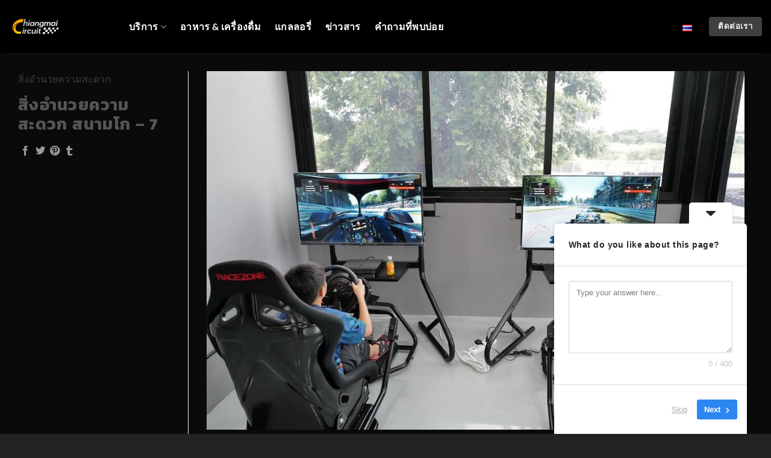

--- FILE ---
content_type: text/html; charset=UTF-8
request_url: https://chiangmaicircuit.com/featured_item/%E0%B8%AA%E0%B8%B4%E0%B9%88%E0%B8%87%E0%B8%AD%E0%B8%B3%E0%B8%99%E0%B8%A7%E0%B8%A2%E0%B8%84%E0%B8%A7%E0%B8%B2%E0%B8%A1%E0%B8%AA%E0%B8%B0%E0%B8%94%E0%B8%A7%E0%B8%81-%E0%B8%AA%E0%B8%99%E0%B8%B2-7/
body_size: 21218
content:
<!DOCTYPE html>
<html dir="ltr" lang="th" prefix="og: https://ogp.me/ns#" class="loading-site no-js">
<head>
	<meta charset="UTF-8" />
	<link rel="profile" href="https://gmpg.org/xfn/11" />
	<link rel="pingback" href="https://chiangmaicircuit.com/xmlrpc.php" />

	<script>(function(html){html.className = html.className.replace(/\bno-js\b/,'js')})(document.documentElement);</script>
	<style>img:is([sizes="auto" i], [sizes^="auto," i]) { contain-intrinsic-size: 3000px 1500px }</style>
	
		<!-- All in One SEO 4.9.1.1 - aioseo.com -->
	<meta name="robots" content="max-image-preview:large" />
	<meta name="author" content="user"/>
	<link rel="canonical" href="https://chiangmaicircuit.com/featured_item/%e0%b8%aa%e0%b8%b4%e0%b9%88%e0%b8%87%e0%b8%ad%e0%b8%b3%e0%b8%99%e0%b8%a7%e0%b8%a2%e0%b8%84%e0%b8%a7%e0%b8%b2%e0%b8%a1%e0%b8%aa%e0%b8%b0%e0%b8%94%e0%b8%a7%e0%b8%81-%e0%b8%aa%e0%b8%99%e0%b8%b2-7/" />
	<meta name="generator" content="All in One SEO (AIOSEO) 4.9.1.1" />
		<meta property="og:locale" content="th_TH" />
		<meta property="og:site_name" content="chiangmai circuit -" />
		<meta property="og:type" content="article" />
		<meta property="og:title" content="สิ่งอำนวยความสะดวก สนามโก – 7 - chiangmai circuit" />
		<meta property="og:url" content="https://chiangmaicircuit.com/featured_item/%e0%b8%aa%e0%b8%b4%e0%b9%88%e0%b8%87%e0%b8%ad%e0%b8%b3%e0%b8%99%e0%b8%a7%e0%b8%a2%e0%b8%84%e0%b8%a7%e0%b8%b2%e0%b8%a1%e0%b8%aa%e0%b8%b0%e0%b8%94%e0%b8%a7%e0%b8%81-%e0%b8%aa%e0%b8%99%e0%b8%b2-7/" />
		<meta property="article:published_time" content="2023-11-13T07:31:06+00:00" />
		<meta property="article:modified_time" content="2023-11-13T07:31:06+00:00" />
		<meta name="twitter:card" content="summary_large_image" />
		<meta name="twitter:title" content="สิ่งอำนวยความสะดวก สนามโก – 7 - chiangmai circuit" />
		<script type="application/ld+json" class="aioseo-schema">
			{"@context":"https:\/\/schema.org","@graph":[{"@type":"BreadcrumbList","@id":"https:\/\/chiangmaicircuit.com\/featured_item\/%e0%b8%aa%e0%b8%b4%e0%b9%88%e0%b8%87%e0%b8%ad%e0%b8%b3%e0%b8%99%e0%b8%a7%e0%b8%a2%e0%b8%84%e0%b8%a7%e0%b8%b2%e0%b8%a1%e0%b8%aa%e0%b8%b0%e0%b8%94%e0%b8%a7%e0%b8%81-%e0%b8%aa%e0%b8%99%e0%b8%b2-7\/#breadcrumblist","itemListElement":[{"@type":"ListItem","@id":"https:\/\/chiangmaicircuit.com#listItem","position":1,"name":"Home","item":"https:\/\/chiangmaicircuit.com","nextItem":{"@type":"ListItem","@id":"https:\/\/chiangmaicircuit.com\/featured_item\/#listItem","name":"Portfolio"}},{"@type":"ListItem","@id":"https:\/\/chiangmaicircuit.com\/featured_item\/#listItem","position":2,"name":"Portfolio","item":"https:\/\/chiangmaicircuit.com\/featured_item\/","nextItem":{"@type":"ListItem","@id":"https:\/\/chiangmaicircuit.com\/featured_item_category\/%e0%b8%aa%e0%b8%b4%e0%b9%88%e0%b8%87%e0%b8%ad%e0%b8%b3%e0%b8%99%e0%b8%a7%e0%b8%a2%e0%b8%84%e0%b8%a7%e0%b8%b2%e0%b8%a1%e0%b8%aa%e0%b8%b0%e0%b8%94%e0%b8%a7%e0%b8%81\/#listItem","name":"\u0e2a\u0e34\u0e48\u0e07\u0e2d\u0e33\u0e19\u0e27\u0e22\u0e04\u0e27\u0e32\u0e21\u0e2a\u0e30\u0e14\u0e27\u0e01"},"previousItem":{"@type":"ListItem","@id":"https:\/\/chiangmaicircuit.com#listItem","name":"Home"}},{"@type":"ListItem","@id":"https:\/\/chiangmaicircuit.com\/featured_item_category\/%e0%b8%aa%e0%b8%b4%e0%b9%88%e0%b8%87%e0%b8%ad%e0%b8%b3%e0%b8%99%e0%b8%a7%e0%b8%a2%e0%b8%84%e0%b8%a7%e0%b8%b2%e0%b8%a1%e0%b8%aa%e0%b8%b0%e0%b8%94%e0%b8%a7%e0%b8%81\/#listItem","position":3,"name":"\u0e2a\u0e34\u0e48\u0e07\u0e2d\u0e33\u0e19\u0e27\u0e22\u0e04\u0e27\u0e32\u0e21\u0e2a\u0e30\u0e14\u0e27\u0e01","item":"https:\/\/chiangmaicircuit.com\/featured_item_category\/%e0%b8%aa%e0%b8%b4%e0%b9%88%e0%b8%87%e0%b8%ad%e0%b8%b3%e0%b8%99%e0%b8%a7%e0%b8%a2%e0%b8%84%e0%b8%a7%e0%b8%b2%e0%b8%a1%e0%b8%aa%e0%b8%b0%e0%b8%94%e0%b8%a7%e0%b8%81\/","nextItem":{"@type":"ListItem","@id":"https:\/\/chiangmaicircuit.com\/featured_item\/%e0%b8%aa%e0%b8%b4%e0%b9%88%e0%b8%87%e0%b8%ad%e0%b8%b3%e0%b8%99%e0%b8%a7%e0%b8%a2%e0%b8%84%e0%b8%a7%e0%b8%b2%e0%b8%a1%e0%b8%aa%e0%b8%b0%e0%b8%94%e0%b8%a7%e0%b8%81-%e0%b8%aa%e0%b8%99%e0%b8%b2-7\/#listItem","name":"\u0e2a\u0e34\u0e48\u0e07\u0e2d\u0e33\u0e19\u0e27\u0e22\u0e04\u0e27\u0e32\u0e21\u0e2a\u0e30\u0e14\u0e27\u0e01 \u0e2a\u0e19\u0e32\u0e21\u0e42\u0e01 &#8211; 7"},"previousItem":{"@type":"ListItem","@id":"https:\/\/chiangmaicircuit.com\/featured_item\/#listItem","name":"Portfolio"}},{"@type":"ListItem","@id":"https:\/\/chiangmaicircuit.com\/featured_item\/%e0%b8%aa%e0%b8%b4%e0%b9%88%e0%b8%87%e0%b8%ad%e0%b8%b3%e0%b8%99%e0%b8%a7%e0%b8%a2%e0%b8%84%e0%b8%a7%e0%b8%b2%e0%b8%a1%e0%b8%aa%e0%b8%b0%e0%b8%94%e0%b8%a7%e0%b8%81-%e0%b8%aa%e0%b8%99%e0%b8%b2-7\/#listItem","position":4,"name":"\u0e2a\u0e34\u0e48\u0e07\u0e2d\u0e33\u0e19\u0e27\u0e22\u0e04\u0e27\u0e32\u0e21\u0e2a\u0e30\u0e14\u0e27\u0e01 \u0e2a\u0e19\u0e32\u0e21\u0e42\u0e01 &#8211; 7","previousItem":{"@type":"ListItem","@id":"https:\/\/chiangmaicircuit.com\/featured_item_category\/%e0%b8%aa%e0%b8%b4%e0%b9%88%e0%b8%87%e0%b8%ad%e0%b8%b3%e0%b8%99%e0%b8%a7%e0%b8%a2%e0%b8%84%e0%b8%a7%e0%b8%b2%e0%b8%a1%e0%b8%aa%e0%b8%b0%e0%b8%94%e0%b8%a7%e0%b8%81\/#listItem","name":"\u0e2a\u0e34\u0e48\u0e07\u0e2d\u0e33\u0e19\u0e27\u0e22\u0e04\u0e27\u0e32\u0e21\u0e2a\u0e30\u0e14\u0e27\u0e01"}}]},{"@type":"Organization","@id":"https:\/\/chiangmaicircuit.com\/#organization","name":"ChiangMai Circuit","url":"https:\/\/chiangmaicircuit.com\/"},{"@type":"Person","@id":"https:\/\/chiangmaicircuit.com\/author\/user\/#author","url":"https:\/\/chiangmaicircuit.com\/author\/user\/","name":"user","image":{"@type":"ImageObject","@id":"https:\/\/chiangmaicircuit.com\/featured_item\/%e0%b8%aa%e0%b8%b4%e0%b9%88%e0%b8%87%e0%b8%ad%e0%b8%b3%e0%b8%99%e0%b8%a7%e0%b8%a2%e0%b8%84%e0%b8%a7%e0%b8%b2%e0%b8%a1%e0%b8%aa%e0%b8%b0%e0%b8%94%e0%b8%a7%e0%b8%81-%e0%b8%aa%e0%b8%99%e0%b8%b2-7\/#authorImage","url":"https:\/\/secure.gravatar.com\/avatar\/87af46fd05ec0687f795da51a8143881f078a0ea0907108b9017550fe8d4398e?s=96&d=mm&r=g","width":96,"height":96,"caption":"user"}},{"@type":"WebPage","@id":"https:\/\/chiangmaicircuit.com\/featured_item\/%e0%b8%aa%e0%b8%b4%e0%b9%88%e0%b8%87%e0%b8%ad%e0%b8%b3%e0%b8%99%e0%b8%a7%e0%b8%a2%e0%b8%84%e0%b8%a7%e0%b8%b2%e0%b8%a1%e0%b8%aa%e0%b8%b0%e0%b8%94%e0%b8%a7%e0%b8%81-%e0%b8%aa%e0%b8%99%e0%b8%b2-7\/#webpage","url":"https:\/\/chiangmaicircuit.com\/featured_item\/%e0%b8%aa%e0%b8%b4%e0%b9%88%e0%b8%87%e0%b8%ad%e0%b8%b3%e0%b8%99%e0%b8%a7%e0%b8%a2%e0%b8%84%e0%b8%a7%e0%b8%b2%e0%b8%a1%e0%b8%aa%e0%b8%b0%e0%b8%94%e0%b8%a7%e0%b8%81-%e0%b8%aa%e0%b8%99%e0%b8%b2-7\/","name":"\u0e2a\u0e34\u0e48\u0e07\u0e2d\u0e33\u0e19\u0e27\u0e22\u0e04\u0e27\u0e32\u0e21\u0e2a\u0e30\u0e14\u0e27\u0e01 \u0e2a\u0e19\u0e32\u0e21\u0e42\u0e01 \u2013 7 - chiangmai circuit","inLanguage":"th","isPartOf":{"@id":"https:\/\/chiangmaicircuit.com\/#website"},"breadcrumb":{"@id":"https:\/\/chiangmaicircuit.com\/featured_item\/%e0%b8%aa%e0%b8%b4%e0%b9%88%e0%b8%87%e0%b8%ad%e0%b8%b3%e0%b8%99%e0%b8%a7%e0%b8%a2%e0%b8%84%e0%b8%a7%e0%b8%b2%e0%b8%a1%e0%b8%aa%e0%b8%b0%e0%b8%94%e0%b8%a7%e0%b8%81-%e0%b8%aa%e0%b8%99%e0%b8%b2-7\/#breadcrumblist"},"author":{"@id":"https:\/\/chiangmaicircuit.com\/author\/user\/#author"},"creator":{"@id":"https:\/\/chiangmaicircuit.com\/author\/user\/#author"},"image":{"@type":"ImageObject","url":"https:\/\/chiangmaicircuit.com\/wp-content\/uploads\/2023\/10\/7-facility.jpg","@id":"https:\/\/chiangmaicircuit.com\/featured_item\/%e0%b8%aa%e0%b8%b4%e0%b9%88%e0%b8%87%e0%b8%ad%e0%b8%b3%e0%b8%99%e0%b8%a7%e0%b8%a2%e0%b8%84%e0%b8%a7%e0%b8%b2%e0%b8%a1%e0%b8%aa%e0%b8%b0%e0%b8%94%e0%b8%a7%e0%b8%81-%e0%b8%aa%e0%b8%99%e0%b8%b2-7\/#mainImage","width":1024,"height":683},"primaryImageOfPage":{"@id":"https:\/\/chiangmaicircuit.com\/featured_item\/%e0%b8%aa%e0%b8%b4%e0%b9%88%e0%b8%87%e0%b8%ad%e0%b8%b3%e0%b8%99%e0%b8%a7%e0%b8%a2%e0%b8%84%e0%b8%a7%e0%b8%b2%e0%b8%a1%e0%b8%aa%e0%b8%b0%e0%b8%94%e0%b8%a7%e0%b8%81-%e0%b8%aa%e0%b8%99%e0%b8%b2-7\/#mainImage"},"datePublished":"2023-11-13T14:31:06+07:00","dateModified":"2023-11-13T14:31:06+07:00"},{"@type":"WebSite","@id":"https:\/\/chiangmaicircuit.com\/#website","url":"https:\/\/chiangmaicircuit.com\/","name":"ChiangMai Circuit","inLanguage":"th","publisher":{"@id":"https:\/\/chiangmaicircuit.com\/#organization"}}]}
		</script>
		<!-- All in One SEO -->

<link rel="alternate" href="https://chiangmaicircuit.com/featured_item/%e0%b8%aa%e0%b8%b4%e0%b9%88%e0%b8%87%e0%b8%ad%e0%b8%b3%e0%b8%99%e0%b8%a7%e0%b8%a2%e0%b8%84%e0%b8%a7%e0%b8%b2%e0%b8%a1%e0%b8%aa%e0%b8%b0%e0%b8%94%e0%b8%a7%e0%b8%81-%e0%b8%aa%e0%b8%99%e0%b8%b2-7/" hreflang="th" />
<link rel="alternate" href="https://chiangmaicircuit.com/en/featured_item/%e0%b8%aa%e0%b8%b4%e0%b9%88%e0%b8%87%e0%b8%ad%e0%b8%b3%e0%b8%99%e0%b8%a7%e0%b8%a2%e0%b8%84%e0%b8%a7%e0%b8%b2%e0%b8%a1%e0%b8%aa%e0%b8%b0%e0%b8%94%e0%b8%a7%e0%b8%81-%e0%b8%aa%e0%b8%99%e0%b8%b2-18/" hreflang="en" />
<link rel="alternate" href="https://chiangmaicircuit.com/cn/featured_item/%e4%be%bf%e5%88%a9%e8%ae%be%e6%96%bd-7/" hreflang="zh" />
<meta name="viewport" content="width=device-width, initial-scale=1" />
	<!-- This site is optimized with the Yoast SEO plugin v26.8 - https://yoast.com/product/yoast-seo-wordpress/ -->
	<title>สิ่งอำนวยความสะดวก สนามโก – 7 - chiangmai circuit</title>
	<link rel="canonical" href="https://chiangmaicircuit.com/featured_item/สิ่งอำนวยความสะดวก-สนา-7/" />
	<meta property="og:locale" content="th_TH" />
	<meta property="og:locale:alternate" content="en_GB" />
	<meta property="og:locale:alternate" content="zh_CN" />
	<meta property="og:type" content="article" />
	<meta property="og:title" content="สิ่งอำนวยความสะดวก สนามโก - 7 - chiangmai circuit" />
	<meta property="og:url" content="https://chiangmaicircuit.com/featured_item/สิ่งอำนวยความสะดวก-สนา-7/" />
	<meta property="og:site_name" content="chiangmai circuit" />
	<meta property="og:image" content="https://chiangmaicircuit.com/wp-content/uploads/2023/10/7-facility.jpg" />
	<meta property="og:image:width" content="1024" />
	<meta property="og:image:height" content="683" />
	<meta property="og:image:type" content="image/jpeg" />
	<meta name="twitter:card" content="summary_large_image" />
	<script type="application/ld+json" class="yoast-schema-graph">{"@context":"https://schema.org","@graph":[{"@type":"WebPage","@id":"https://chiangmaicircuit.com/featured_item/%e0%b8%aa%e0%b8%b4%e0%b9%88%e0%b8%87%e0%b8%ad%e0%b8%b3%e0%b8%99%e0%b8%a7%e0%b8%a2%e0%b8%84%e0%b8%a7%e0%b8%b2%e0%b8%a1%e0%b8%aa%e0%b8%b0%e0%b8%94%e0%b8%a7%e0%b8%81-%e0%b8%aa%e0%b8%99%e0%b8%b2-7/","url":"https://chiangmaicircuit.com/featured_item/%e0%b8%aa%e0%b8%b4%e0%b9%88%e0%b8%87%e0%b8%ad%e0%b8%b3%e0%b8%99%e0%b8%a7%e0%b8%a2%e0%b8%84%e0%b8%a7%e0%b8%b2%e0%b8%a1%e0%b8%aa%e0%b8%b0%e0%b8%94%e0%b8%a7%e0%b8%81-%e0%b8%aa%e0%b8%99%e0%b8%b2-7/","name":"สิ่งอำนวยความสะดวก สนามโก - 7 - chiangmai circuit","isPartOf":{"@id":"https://chiangmaicircuit.com/#website"},"primaryImageOfPage":{"@id":"https://chiangmaicircuit.com/featured_item/%e0%b8%aa%e0%b8%b4%e0%b9%88%e0%b8%87%e0%b8%ad%e0%b8%b3%e0%b8%99%e0%b8%a7%e0%b8%a2%e0%b8%84%e0%b8%a7%e0%b8%b2%e0%b8%a1%e0%b8%aa%e0%b8%b0%e0%b8%94%e0%b8%a7%e0%b8%81-%e0%b8%aa%e0%b8%99%e0%b8%b2-7/#primaryimage"},"image":{"@id":"https://chiangmaicircuit.com/featured_item/%e0%b8%aa%e0%b8%b4%e0%b9%88%e0%b8%87%e0%b8%ad%e0%b8%b3%e0%b8%99%e0%b8%a7%e0%b8%a2%e0%b8%84%e0%b8%a7%e0%b8%b2%e0%b8%a1%e0%b8%aa%e0%b8%b0%e0%b8%94%e0%b8%a7%e0%b8%81-%e0%b8%aa%e0%b8%99%e0%b8%b2-7/#primaryimage"},"thumbnailUrl":"https://chiangmaicircuit.com/wp-content/uploads/2023/10/7-facility.jpg","datePublished":"2023-11-13T07:31:06+00:00","breadcrumb":{"@id":"https://chiangmaicircuit.com/featured_item/%e0%b8%aa%e0%b8%b4%e0%b9%88%e0%b8%87%e0%b8%ad%e0%b8%b3%e0%b8%99%e0%b8%a7%e0%b8%a2%e0%b8%84%e0%b8%a7%e0%b8%b2%e0%b8%a1%e0%b8%aa%e0%b8%b0%e0%b8%94%e0%b8%a7%e0%b8%81-%e0%b8%aa%e0%b8%99%e0%b8%b2-7/#breadcrumb"},"inLanguage":"th","potentialAction":[{"@type":"ReadAction","target":["https://chiangmaicircuit.com/featured_item/%e0%b8%aa%e0%b8%b4%e0%b9%88%e0%b8%87%e0%b8%ad%e0%b8%b3%e0%b8%99%e0%b8%a7%e0%b8%a2%e0%b8%84%e0%b8%a7%e0%b8%b2%e0%b8%a1%e0%b8%aa%e0%b8%b0%e0%b8%94%e0%b8%a7%e0%b8%81-%e0%b8%aa%e0%b8%99%e0%b8%b2-7/"]}]},{"@type":"ImageObject","inLanguage":"th","@id":"https://chiangmaicircuit.com/featured_item/%e0%b8%aa%e0%b8%b4%e0%b9%88%e0%b8%87%e0%b8%ad%e0%b8%b3%e0%b8%99%e0%b8%a7%e0%b8%a2%e0%b8%84%e0%b8%a7%e0%b8%b2%e0%b8%a1%e0%b8%aa%e0%b8%b0%e0%b8%94%e0%b8%a7%e0%b8%81-%e0%b8%aa%e0%b8%99%e0%b8%b2-7/#primaryimage","url":"https://chiangmaicircuit.com/wp-content/uploads/2023/10/7-facility.jpg","contentUrl":"https://chiangmaicircuit.com/wp-content/uploads/2023/10/7-facility.jpg","width":1024,"height":683},{"@type":"BreadcrumbList","@id":"https://chiangmaicircuit.com/featured_item/%e0%b8%aa%e0%b8%b4%e0%b9%88%e0%b8%87%e0%b8%ad%e0%b8%b3%e0%b8%99%e0%b8%a7%e0%b8%a2%e0%b8%84%e0%b8%a7%e0%b8%b2%e0%b8%a1%e0%b8%aa%e0%b8%b0%e0%b8%94%e0%b8%a7%e0%b8%81-%e0%b8%aa%e0%b8%99%e0%b8%b2-7/#breadcrumb","itemListElement":[{"@type":"ListItem","position":1,"name":"Home","item":"https://chiangmaicircuit.com/"},{"@type":"ListItem","position":2,"name":"Portfolio","item":"https://chiangmaicircuit.com/featured_item/"},{"@type":"ListItem","position":3,"name":"สิ่งอำนวยความสะดวก สนามโก &#8211; 7"}]},{"@type":"WebSite","@id":"https://chiangmaicircuit.com/#website","url":"https://chiangmaicircuit.com/","name":"Chiangmai Circuit","description":"","publisher":{"@id":"https://chiangmaicircuit.com/#organization"},"potentialAction":[{"@type":"SearchAction","target":{"@type":"EntryPoint","urlTemplate":"https://chiangmaicircuit.com/?s={search_term_string}"},"query-input":{"@type":"PropertyValueSpecification","valueRequired":true,"valueName":"search_term_string"}}],"inLanguage":"th"},{"@type":"Organization","@id":"https://chiangmaicircuit.com/#organization","name":"Chiangmai Circuit","url":"https://chiangmaicircuit.com/","logo":{"@type":"ImageObject","inLanguage":"th","@id":"https://chiangmaicircuit.com/#/schema/logo/image/","url":"https://chiangmaicircuit.com/wp-content/uploads/2016/08/logo-300x138-1.png","contentUrl":"https://chiangmaicircuit.com/wp-content/uploads/2016/08/logo-300x138-1.png","width":300,"height":138,"caption":"Chiangmai Circuit"},"image":{"@id":"https://chiangmaicircuit.com/#/schema/logo/image/"}}]}</script>
	<!-- / Yoast SEO plugin. -->


<link rel='dns-prefetch' href='//use.fontawesome.com' />
<link rel='prefetch' href='https://chiangmaicircuit.com/wp-content/themes/flatsome/assets/js/flatsome.js?ver=e2eddd6c228105dac048' />
<link rel='prefetch' href='https://chiangmaicircuit.com/wp-content/themes/flatsome/assets/js/chunk.slider.js?ver=3.20.4' />
<link rel='prefetch' href='https://chiangmaicircuit.com/wp-content/themes/flatsome/assets/js/chunk.popups.js?ver=3.20.4' />
<link rel='prefetch' href='https://chiangmaicircuit.com/wp-content/themes/flatsome/assets/js/chunk.tooltips.js?ver=3.20.4' />
<link rel="alternate" type="application/rss+xml" title="chiangmai circuit &raquo; ฟีด" href="https://chiangmaicircuit.com/feed/" />
<link rel="alternate" type="application/rss+xml" title="chiangmai circuit &raquo; ฟีดความเห็น" href="https://chiangmaicircuit.com/comments/feed/" />
<link rel="alternate" type="application/rss+xml" title="chiangmai circuit &raquo; สิ่งอำนวยความสะดวก สนามโก &#8211; 7 ฟีดความเห็น" href="https://chiangmaicircuit.com/featured_item/%e0%b8%aa%e0%b8%b4%e0%b9%88%e0%b8%87%e0%b8%ad%e0%b8%b3%e0%b8%99%e0%b8%a7%e0%b8%a2%e0%b8%84%e0%b8%a7%e0%b8%b2%e0%b8%a1%e0%b8%aa%e0%b8%b0%e0%b8%94%e0%b8%a7%e0%b8%81-%e0%b8%aa%e0%b8%99%e0%b8%b2-7/feed/" />
		<!-- This site uses the Google Analytics by MonsterInsights plugin v9.11.1 - Using Analytics tracking - https://www.monsterinsights.com/ -->
							<script src="//www.googletagmanager.com/gtag/js?id=G-3P4S1830MQ"  data-cfasync="false" data-wpfc-render="false" type="text/javascript" async></script>
			<script data-cfasync="false" data-wpfc-render="false" type="text/javascript">
				var mi_version = '9.11.1';
				var mi_track_user = true;
				var mi_no_track_reason = '';
								var MonsterInsightsDefaultLocations = {"page_location":"https:\/\/chiangmaicircuit.com\/featured_item\/%E0%B8%AA%E0%B8%B4%E0%B9%88%E0%B8%87%E0%B8%AD%E0%B8%B3%E0%B8%99%E0%B8%A7%E0%B8%A2%E0%B8%84%E0%B8%A7%E0%B8%B2%E0%B8%A1%E0%B8%AA%E0%B8%B0%E0%B8%94%E0%B8%A7%E0%B8%81-%E0%B8%AA%E0%B8%99%E0%B8%B2-7\/"};
								if ( typeof MonsterInsightsPrivacyGuardFilter === 'function' ) {
					var MonsterInsightsLocations = (typeof MonsterInsightsExcludeQuery === 'object') ? MonsterInsightsPrivacyGuardFilter( MonsterInsightsExcludeQuery ) : MonsterInsightsPrivacyGuardFilter( MonsterInsightsDefaultLocations );
				} else {
					var MonsterInsightsLocations = (typeof MonsterInsightsExcludeQuery === 'object') ? MonsterInsightsExcludeQuery : MonsterInsightsDefaultLocations;
				}

								var disableStrs = [
										'ga-disable-G-3P4S1830MQ',
									];

				/* Function to detect opted out users */
				function __gtagTrackerIsOptedOut() {
					for (var index = 0; index < disableStrs.length; index++) {
						if (document.cookie.indexOf(disableStrs[index] + '=true') > -1) {
							return true;
						}
					}

					return false;
				}

				/* Disable tracking if the opt-out cookie exists. */
				if (__gtagTrackerIsOptedOut()) {
					for (var index = 0; index < disableStrs.length; index++) {
						window[disableStrs[index]] = true;
					}
				}

				/* Opt-out function */
				function __gtagTrackerOptout() {
					for (var index = 0; index < disableStrs.length; index++) {
						document.cookie = disableStrs[index] + '=true; expires=Thu, 31 Dec 2099 23:59:59 UTC; path=/';
						window[disableStrs[index]] = true;
					}
				}

				if ('undefined' === typeof gaOptout) {
					function gaOptout() {
						__gtagTrackerOptout();
					}
				}
								window.dataLayer = window.dataLayer || [];

				window.MonsterInsightsDualTracker = {
					helpers: {},
					trackers: {},
				};
				if (mi_track_user) {
					function __gtagDataLayer() {
						dataLayer.push(arguments);
					}

					function __gtagTracker(type, name, parameters) {
						if (!parameters) {
							parameters = {};
						}

						if (parameters.send_to) {
							__gtagDataLayer.apply(null, arguments);
							return;
						}

						if (type === 'event') {
														parameters.send_to = monsterinsights_frontend.v4_id;
							var hookName = name;
							if (typeof parameters['event_category'] !== 'undefined') {
								hookName = parameters['event_category'] + ':' + name;
							}

							if (typeof MonsterInsightsDualTracker.trackers[hookName] !== 'undefined') {
								MonsterInsightsDualTracker.trackers[hookName](parameters);
							} else {
								__gtagDataLayer('event', name, parameters);
							}
							
						} else {
							__gtagDataLayer.apply(null, arguments);
						}
					}

					__gtagTracker('js', new Date());
					__gtagTracker('set', {
						'developer_id.dZGIzZG': true,
											});
					if ( MonsterInsightsLocations.page_location ) {
						__gtagTracker('set', MonsterInsightsLocations);
					}
										__gtagTracker('config', 'G-3P4S1830MQ', {"forceSSL":"true","link_attribution":"true"} );
										window.gtag = __gtagTracker;										(function () {
						/* https://developers.google.com/analytics/devguides/collection/analyticsjs/ */
						/* ga and __gaTracker compatibility shim. */
						var noopfn = function () {
							return null;
						};
						var newtracker = function () {
							return new Tracker();
						};
						var Tracker = function () {
							return null;
						};
						var p = Tracker.prototype;
						p.get = noopfn;
						p.set = noopfn;
						p.send = function () {
							var args = Array.prototype.slice.call(arguments);
							args.unshift('send');
							__gaTracker.apply(null, args);
						};
						var __gaTracker = function () {
							var len = arguments.length;
							if (len === 0) {
								return;
							}
							var f = arguments[len - 1];
							if (typeof f !== 'object' || f === null || typeof f.hitCallback !== 'function') {
								if ('send' === arguments[0]) {
									var hitConverted, hitObject = false, action;
									if ('event' === arguments[1]) {
										if ('undefined' !== typeof arguments[3]) {
											hitObject = {
												'eventAction': arguments[3],
												'eventCategory': arguments[2],
												'eventLabel': arguments[4],
												'value': arguments[5] ? arguments[5] : 1,
											}
										}
									}
									if ('pageview' === arguments[1]) {
										if ('undefined' !== typeof arguments[2]) {
											hitObject = {
												'eventAction': 'page_view',
												'page_path': arguments[2],
											}
										}
									}
									if (typeof arguments[2] === 'object') {
										hitObject = arguments[2];
									}
									if (typeof arguments[5] === 'object') {
										Object.assign(hitObject, arguments[5]);
									}
									if ('undefined' !== typeof arguments[1].hitType) {
										hitObject = arguments[1];
										if ('pageview' === hitObject.hitType) {
											hitObject.eventAction = 'page_view';
										}
									}
									if (hitObject) {
										action = 'timing' === arguments[1].hitType ? 'timing_complete' : hitObject.eventAction;
										hitConverted = mapArgs(hitObject);
										__gtagTracker('event', action, hitConverted);
									}
								}
								return;
							}

							function mapArgs(args) {
								var arg, hit = {};
								var gaMap = {
									'eventCategory': 'event_category',
									'eventAction': 'event_action',
									'eventLabel': 'event_label',
									'eventValue': 'event_value',
									'nonInteraction': 'non_interaction',
									'timingCategory': 'event_category',
									'timingVar': 'name',
									'timingValue': 'value',
									'timingLabel': 'event_label',
									'page': 'page_path',
									'location': 'page_location',
									'title': 'page_title',
									'referrer' : 'page_referrer',
								};
								for (arg in args) {
																		if (!(!args.hasOwnProperty(arg) || !gaMap.hasOwnProperty(arg))) {
										hit[gaMap[arg]] = args[arg];
									} else {
										hit[arg] = args[arg];
									}
								}
								return hit;
							}

							try {
								f.hitCallback();
							} catch (ex) {
							}
						};
						__gaTracker.create = newtracker;
						__gaTracker.getByName = newtracker;
						__gaTracker.getAll = function () {
							return [];
						};
						__gaTracker.remove = noopfn;
						__gaTracker.loaded = true;
						window['__gaTracker'] = __gaTracker;
					})();
									} else {
										console.log("");
					(function () {
						function __gtagTracker() {
							return null;
						}

						window['__gtagTracker'] = __gtagTracker;
						window['gtag'] = __gtagTracker;
					})();
									}
			</script>
							<!-- / Google Analytics by MonsterInsights -->
		<script type="text/javascript">
/* <![CDATA[ */
window._wpemojiSettings = {"baseUrl":"https:\/\/s.w.org\/images\/core\/emoji\/16.0.1\/72x72\/","ext":".png","svgUrl":"https:\/\/s.w.org\/images\/core\/emoji\/16.0.1\/svg\/","svgExt":".svg","source":{"concatemoji":"https:\/\/chiangmaicircuit.com\/wp-includes\/js\/wp-emoji-release.min.js?ver=6.8.3"}};
/*! This file is auto-generated */
!function(s,n){var o,i,e;function c(e){try{var t={supportTests:e,timestamp:(new Date).valueOf()};sessionStorage.setItem(o,JSON.stringify(t))}catch(e){}}function p(e,t,n){e.clearRect(0,0,e.canvas.width,e.canvas.height),e.fillText(t,0,0);var t=new Uint32Array(e.getImageData(0,0,e.canvas.width,e.canvas.height).data),a=(e.clearRect(0,0,e.canvas.width,e.canvas.height),e.fillText(n,0,0),new Uint32Array(e.getImageData(0,0,e.canvas.width,e.canvas.height).data));return t.every(function(e,t){return e===a[t]})}function u(e,t){e.clearRect(0,0,e.canvas.width,e.canvas.height),e.fillText(t,0,0);for(var n=e.getImageData(16,16,1,1),a=0;a<n.data.length;a++)if(0!==n.data[a])return!1;return!0}function f(e,t,n,a){switch(t){case"flag":return n(e,"\ud83c\udff3\ufe0f\u200d\u26a7\ufe0f","\ud83c\udff3\ufe0f\u200b\u26a7\ufe0f")?!1:!n(e,"\ud83c\udde8\ud83c\uddf6","\ud83c\udde8\u200b\ud83c\uddf6")&&!n(e,"\ud83c\udff4\udb40\udc67\udb40\udc62\udb40\udc65\udb40\udc6e\udb40\udc67\udb40\udc7f","\ud83c\udff4\u200b\udb40\udc67\u200b\udb40\udc62\u200b\udb40\udc65\u200b\udb40\udc6e\u200b\udb40\udc67\u200b\udb40\udc7f");case"emoji":return!a(e,"\ud83e\udedf")}return!1}function g(e,t,n,a){var r="undefined"!=typeof WorkerGlobalScope&&self instanceof WorkerGlobalScope?new OffscreenCanvas(300,150):s.createElement("canvas"),o=r.getContext("2d",{willReadFrequently:!0}),i=(o.textBaseline="top",o.font="600 32px Arial",{});return e.forEach(function(e){i[e]=t(o,e,n,a)}),i}function t(e){var t=s.createElement("script");t.src=e,t.defer=!0,s.head.appendChild(t)}"undefined"!=typeof Promise&&(o="wpEmojiSettingsSupports",i=["flag","emoji"],n.supports={everything:!0,everythingExceptFlag:!0},e=new Promise(function(e){s.addEventListener("DOMContentLoaded",e,{once:!0})}),new Promise(function(t){var n=function(){try{var e=JSON.parse(sessionStorage.getItem(o));if("object"==typeof e&&"number"==typeof e.timestamp&&(new Date).valueOf()<e.timestamp+604800&&"object"==typeof e.supportTests)return e.supportTests}catch(e){}return null}();if(!n){if("undefined"!=typeof Worker&&"undefined"!=typeof OffscreenCanvas&&"undefined"!=typeof URL&&URL.createObjectURL&&"undefined"!=typeof Blob)try{var e="postMessage("+g.toString()+"("+[JSON.stringify(i),f.toString(),p.toString(),u.toString()].join(",")+"));",a=new Blob([e],{type:"text/javascript"}),r=new Worker(URL.createObjectURL(a),{name:"wpTestEmojiSupports"});return void(r.onmessage=function(e){c(n=e.data),r.terminate(),t(n)})}catch(e){}c(n=g(i,f,p,u))}t(n)}).then(function(e){for(var t in e)n.supports[t]=e[t],n.supports.everything=n.supports.everything&&n.supports[t],"flag"!==t&&(n.supports.everythingExceptFlag=n.supports.everythingExceptFlag&&n.supports[t]);n.supports.everythingExceptFlag=n.supports.everythingExceptFlag&&!n.supports.flag,n.DOMReady=!1,n.readyCallback=function(){n.DOMReady=!0}}).then(function(){return e}).then(function(){var e;n.supports.everything||(n.readyCallback(),(e=n.source||{}).concatemoji?t(e.concatemoji):e.wpemoji&&e.twemoji&&(t(e.twemoji),t(e.wpemoji)))}))}((window,document),window._wpemojiSettings);
/* ]]> */
</script>
		
	<link rel='stylesheet' id='dashicons-css' href='https://chiangmaicircuit.com/wp-includes/css/dashicons.min.css?ver=6.8.3' type='text/css' media='all' />
<link rel='stylesheet' id='post-views-counter-frontend-css' href='https://chiangmaicircuit.com/wp-content/plugins/post-views-counter/css/frontend.css?ver=1.7.3' type='text/css' media='all' />
<style id='wp-emoji-styles-inline-css' type='text/css'>

	img.wp-smiley, img.emoji {
		display: inline !important;
		border: none !important;
		box-shadow: none !important;
		height: 1em !important;
		width: 1em !important;
		margin: 0 0.07em !important;
		vertical-align: -0.1em !important;
		background: none !important;
		padding: 0 !important;
	}
</style>
<style id='wp-block-library-inline-css' type='text/css'>
:root{--wp-admin-theme-color:#007cba;--wp-admin-theme-color--rgb:0,124,186;--wp-admin-theme-color-darker-10:#006ba1;--wp-admin-theme-color-darker-10--rgb:0,107,161;--wp-admin-theme-color-darker-20:#005a87;--wp-admin-theme-color-darker-20--rgb:0,90,135;--wp-admin-border-width-focus:2px;--wp-block-synced-color:#7a00df;--wp-block-synced-color--rgb:122,0,223;--wp-bound-block-color:var(--wp-block-synced-color)}@media (min-resolution:192dpi){:root{--wp-admin-border-width-focus:1.5px}}.wp-element-button{cursor:pointer}:root{--wp--preset--font-size--normal:16px;--wp--preset--font-size--huge:42px}:root .has-very-light-gray-background-color{background-color:#eee}:root .has-very-dark-gray-background-color{background-color:#313131}:root .has-very-light-gray-color{color:#eee}:root .has-very-dark-gray-color{color:#313131}:root .has-vivid-green-cyan-to-vivid-cyan-blue-gradient-background{background:linear-gradient(135deg,#00d084,#0693e3)}:root .has-purple-crush-gradient-background{background:linear-gradient(135deg,#34e2e4,#4721fb 50%,#ab1dfe)}:root .has-hazy-dawn-gradient-background{background:linear-gradient(135deg,#faaca8,#dad0ec)}:root .has-subdued-olive-gradient-background{background:linear-gradient(135deg,#fafae1,#67a671)}:root .has-atomic-cream-gradient-background{background:linear-gradient(135deg,#fdd79a,#004a59)}:root .has-nightshade-gradient-background{background:linear-gradient(135deg,#330968,#31cdcf)}:root .has-midnight-gradient-background{background:linear-gradient(135deg,#020381,#2874fc)}.has-regular-font-size{font-size:1em}.has-larger-font-size{font-size:2.625em}.has-normal-font-size{font-size:var(--wp--preset--font-size--normal)}.has-huge-font-size{font-size:var(--wp--preset--font-size--huge)}.has-text-align-center{text-align:center}.has-text-align-left{text-align:left}.has-text-align-right{text-align:right}#end-resizable-editor-section{display:none}.aligncenter{clear:both}.items-justified-left{justify-content:flex-start}.items-justified-center{justify-content:center}.items-justified-right{justify-content:flex-end}.items-justified-space-between{justify-content:space-between}.screen-reader-text{border:0;clip-path:inset(50%);height:1px;margin:-1px;overflow:hidden;padding:0;position:absolute;width:1px;word-wrap:normal!important}.screen-reader-text:focus{background-color:#ddd;clip-path:none;color:#444;display:block;font-size:1em;height:auto;left:5px;line-height:normal;padding:15px 23px 14px;text-decoration:none;top:5px;width:auto;z-index:100000}html :where(.has-border-color){border-style:solid}html :where([style*=border-top-color]){border-top-style:solid}html :where([style*=border-right-color]){border-right-style:solid}html :where([style*=border-bottom-color]){border-bottom-style:solid}html :where([style*=border-left-color]){border-left-style:solid}html :where([style*=border-width]){border-style:solid}html :where([style*=border-top-width]){border-top-style:solid}html :where([style*=border-right-width]){border-right-style:solid}html :where([style*=border-bottom-width]){border-bottom-style:solid}html :where([style*=border-left-width]){border-left-style:solid}html :where(img[class*=wp-image-]){height:auto;max-width:100%}:where(figure){margin:0 0 1em}html :where(.is-position-sticky){--wp-admin--admin-bar--position-offset:var(--wp-admin--admin-bar--height,0px)}@media screen and (max-width:600px){html :where(.is-position-sticky){--wp-admin--admin-bar--position-offset:0px}}
</style>
<style id='font-awesome-svg-styles-default-inline-css' type='text/css'>
.svg-inline--fa {
  display: inline-block;
  height: 1em;
  overflow: visible;
  vertical-align: -.125em;
}
</style>
<link rel='stylesheet' id='font-awesome-svg-styles-css' href="https://chiangmaicircuit.com/wp-content/uploads/font-awesome/v6.4.2/css/svg-with-js.css" type='text/css' media='all' />
<style id='font-awesome-svg-styles-inline-css' type='text/css'>
   .wp-block-font-awesome-icon svg::before,
   .wp-rich-text-font-awesome-icon svg::before {content: unset;}
</style>
<link rel='stylesheet' id='font-awesome-official-css' href='https://use.fontawesome.com/releases/v6.4.2/css/all.css' type='text/css' media='all' integrity="sha384-blOohCVdhjmtROpu8+CfTnUWham9nkX7P7OZQMst+RUnhtoY/9qemFAkIKOYxDI3" crossorigin="anonymous" />
<link rel='stylesheet' id='flatsome-main-css' href='https://chiangmaicircuit.com/wp-content/themes/flatsome/assets/css/flatsome.css?ver=3.20.4' type='text/css' media='all' />
<style id='flatsome-main-inline-css' type='text/css'>
@font-face {
				font-family: "fl-icons";
				font-display: block;
				src: url(https://chiangmaicircuit.com/wp-content/themes/flatsome/assets/css/icons/fl-icons.eot?v=3.20.4);
				src:
					url(https://chiangmaicircuit.com/wp-content/themes/flatsome/assets/css/icons/fl-icons.eot#iefix?v=3.20.4) format("embedded-opentype"),
					url(https://chiangmaicircuit.com/wp-content/themes/flatsome/assets/css/icons/fl-icons.woff2?v=3.20.4) format("woff2"),
					url(https://chiangmaicircuit.com/wp-content/themes/flatsome/assets/css/icons/fl-icons.ttf?v=3.20.4) format("truetype"),
					url(https://chiangmaicircuit.com/wp-content/themes/flatsome/assets/css/icons/fl-icons.woff?v=3.20.4) format("woff"),
					url(https://chiangmaicircuit.com/wp-content/themes/flatsome/assets/css/icons/fl-icons.svg?v=3.20.4#fl-icons) format("svg");
			}
</style>
<link rel='stylesheet' id='flatsome-style-css' href='https://chiangmaicircuit.com/wp-content/themes/flatsome/style.css?ver=3.20.4' type='text/css' media='all' />
<link rel='stylesheet' id='hm_custom_css-css' href='https://chiangmaicircuit.com/wp-content/uploads/hm_custom_css_js/custom.css?ver=1716983785' type='text/css' media='all' />
<link rel='stylesheet' id='font-awesome-official-v4shim-css' href='https://use.fontawesome.com/releases/v6.4.2/css/v4-shims.css' type='text/css' media='all' integrity="sha384-IqMDcR2qh8kGcGdRrxwop5R2GiUY5h8aDR/LhYxPYiXh3sAAGGDkFvFqWgFvTsTd" crossorigin="anonymous" />
<link rel='stylesheet' id='wp-paginate-css' href='https://chiangmaicircuit.com/wp-content/plugins/wp-paginate/css/wp-paginate.css?ver=2.2.4' type='text/css' media='screen' />
<script type="text/javascript">
            window._nslDOMReady = (function () {
                const executedCallbacks = new Set();
            
                return function (callback) {
                    /**
                    * Third parties might dispatch DOMContentLoaded events, so we need to ensure that we only run our callback once!
                    */
                    if (executedCallbacks.has(callback)) return;
            
                    const wrappedCallback = function () {
                        if (executedCallbacks.has(callback)) return;
                        executedCallbacks.add(callback);
                        callback();
                    };
            
                    if (document.readyState === "complete" || document.readyState === "interactive") {
                        wrappedCallback();
                    } else {
                        document.addEventListener("DOMContentLoaded", wrappedCallback);
                    }
                };
            })();
        </script><script type="text/javascript" src="https://chiangmaicircuit.com/wp-content/plugins/google-analytics-for-wordpress/assets/js/frontend-gtag.min.js?ver=9.11.1" id="monsterinsights-frontend-script-js" async="async" data-wp-strategy="async"></script>
<script data-cfasync="false" data-wpfc-render="false" type="text/javascript" id='monsterinsights-frontend-script-js-extra'>/* <![CDATA[ */
var monsterinsights_frontend = {"js_events_tracking":"true","download_extensions":"doc,pdf,ppt,zip,xls,docx,pptx,xlsx","inbound_paths":"[{\"path\":\"\\\/go\\\/\",\"label\":\"affiliate\"},{\"path\":\"\\\/recommend\\\/\",\"label\":\"affiliate\"}]","home_url":"https:\/\/chiangmaicircuit.com","hash_tracking":"false","v4_id":"G-3P4S1830MQ"};/* ]]> */
</script>
<script type="text/javascript" src="https://chiangmaicircuit.com/wp-includes/js/jquery/jquery.min.js?ver=3.7.1" id="jquery-core-js"></script>
<script type="text/javascript" src="https://chiangmaicircuit.com/wp-includes/js/jquery/jquery-migrate.min.js?ver=3.4.1" id="jquery-migrate-js"></script>
<script type="text/javascript" id="3d-flip-book-client-locale-loader-js-extra">
/* <![CDATA[ */
var FB3D_CLIENT_LOCALE = {"ajaxurl":"https:\/\/chiangmaicircuit.com\/wp-admin\/admin-ajax.php","dictionary":{"Table of contents":"Table of contents","Close":"Close","Bookmarks":"Bookmarks","Thumbnails":"Thumbnails","Search":"Search","Share":"Share","Facebook":"Facebook","Twitter":"Twitter","Email":"Email","Play":"Play","Previous page":"Previous page","Next page":"Next page","Zoom in":"Zoom in","Zoom out":"Zoom out","Fit view":"Fit view","Auto play":"Auto play","Full screen":"Full screen","More":"More","Smart pan":"Smart pan","Single page":"Single page","Sounds":"Sounds","Stats":"Stats","Print":"Print","Download":"Download","Goto first page":"Goto first page","Goto last page":"Goto last page"},"images":"https:\/\/chiangmaicircuit.com\/wp-content\/plugins\/interactive-3d-flipbook-powered-physics-engine\/assets\/images\/","jsData":{"urls":[],"posts":{"ids_mis":[],"ids":[]},"pages":[],"firstPages":[],"bookCtrlProps":[],"bookTemplates":[]},"key":"3d-flip-book","pdfJS":{"pdfJsLib":"https:\/\/chiangmaicircuit.com\/wp-content\/plugins\/interactive-3d-flipbook-powered-physics-engine\/assets\/js\/pdf.min.js?ver=4.3.136","pdfJsWorker":"https:\/\/chiangmaicircuit.com\/wp-content\/plugins\/interactive-3d-flipbook-powered-physics-engine\/assets\/js\/pdf.worker.js?ver=4.3.136","stablePdfJsLib":"https:\/\/chiangmaicircuit.com\/wp-content\/plugins\/interactive-3d-flipbook-powered-physics-engine\/assets\/js\/stable\/pdf.min.js?ver=2.5.207","stablePdfJsWorker":"https:\/\/chiangmaicircuit.com\/wp-content\/plugins\/interactive-3d-flipbook-powered-physics-engine\/assets\/js\/stable\/pdf.worker.js?ver=2.5.207","pdfJsCMapUrl":"https:\/\/chiangmaicircuit.com\/wp-content\/plugins\/interactive-3d-flipbook-powered-physics-engine\/assets\/cmaps\/"},"cacheurl":"http:\/\/chiangmaicircuit.com\/wp-content\/uploads\/3d-flip-book\/cache\/","pluginsurl":"https:\/\/chiangmaicircuit.com\/wp-content\/plugins\/","pluginurl":"https:\/\/chiangmaicircuit.com\/wp-content\/plugins\/interactive-3d-flipbook-powered-physics-engine\/","thumbnailSize":{"width":"280","height":"280"},"version":"1.16.17"};
/* ]]> */
</script>
<script type="text/javascript" src="https://chiangmaicircuit.com/wp-content/plugins/interactive-3d-flipbook-powered-physics-engine/assets/js/client-locale-loader.js?ver=1.16.17" id="3d-flip-book-client-locale-loader-js" async="async" data-wp-strategy="async"></script>
<script type="text/javascript" src="https://chiangmaicircuit.com/wp-includes/js/dist/hooks.min.js?ver=4d63a3d491d11ffd8ac6" id="wp-hooks-js"></script>
<script type="text/javascript" id="say-what-js-js-extra">
/* <![CDATA[ */
var say_what_data = {"replacements":{"flatsome|All|":"\u0e17\u0e31\u0e49\u0e07\u0e2b\u0e21\u0e14"}};
/* ]]> */
</script>
<script type="text/javascript" src="https://chiangmaicircuit.com/wp-content/plugins/say-what/assets/build/frontend.js?ver=fd31684c45e4d85aeb4e" id="say-what-js-js"></script>
<link rel="https://api.w.org/" href="https://chiangmaicircuit.com/wp-json/" /><link rel="EditURI" type="application/rsd+xml" title="RSD" href="https://chiangmaicircuit.com/xmlrpc.php?rsd" />
<meta name="generator" content="WordPress 6.8.3" />
<link rel='shortlink' href='https://chiangmaicircuit.com/?p=5611' />
<link rel="alternate" title="oEmbed (JSON)" type="application/json+oembed" href="https://chiangmaicircuit.com/wp-json/oembed/1.0/embed?url=https%3A%2F%2Fchiangmaicircuit.com%2Ffeatured_item%2F%25e0%25b8%25aa%25e0%25b8%25b4%25e0%25b9%2588%25e0%25b8%2587%25e0%25b8%25ad%25e0%25b8%25b3%25e0%25b8%2599%25e0%25b8%25a7%25e0%25b8%25a2%25e0%25b8%2584%25e0%25b8%25a7%25e0%25b8%25b2%25e0%25b8%25a1%25e0%25b8%25aa%25e0%25b8%25b0%25e0%25b8%2594%25e0%25b8%25a7%25e0%25b8%2581-%25e0%25b8%25aa%25e0%25b8%2599%25e0%25b8%25b2-7%2F&#038;lang=th" />
<link rel="alternate" title="oEmbed (XML)" type="text/xml+oembed" href="https://chiangmaicircuit.com/wp-json/oembed/1.0/embed?url=https%3A%2F%2Fchiangmaicircuit.com%2Ffeatured_item%2F%25e0%25b8%25aa%25e0%25b8%25b4%25e0%25b9%2588%25e0%25b8%2587%25e0%25b8%25ad%25e0%25b8%25b3%25e0%25b8%2599%25e0%25b8%25a7%25e0%25b8%25a2%25e0%25b8%2584%25e0%25b8%25a7%25e0%25b8%25b2%25e0%25b8%25a1%25e0%25b8%25aa%25e0%25b8%25b0%25e0%25b8%2594%25e0%25b8%25a7%25e0%25b8%2581-%25e0%25b8%25aa%25e0%25b8%2599%25e0%25b8%25b2-7%2F&#038;format=xml&#038;lang=th" />
<script type="text/javascript">if(!window._buttonizer) { window._buttonizer = {}; };var _buttonizer_page_data = {"language":"th"};window._buttonizer.data = { ..._buttonizer_page_data, ...window._buttonizer.data };</script><!-- Google site verification -->
<meta name="google-site-verification" content="YFiNunLFTNUlZaM6s-ADcU0DErJRUFxDWpHSCsGzf0g" />

<!-- Google tag (gtag.js) -->
<script async src="https://www.googletagmanager.com/gtag/js?id=G-F6H3HFCCQJ"></script>
<script>
  window.dataLayer = window.dataLayer || [];
  function gtag(){dataLayer.push(arguments);}
  gtag('js', new Date());

  // Google Analytics configuration
  gtag('config', 'G-F6H3HFCCQJ');

  // Google Ads configuration
  gtag('config', 'AW-11111435412');
</script>


        <script type="text/javascript">
            var jQueryMigrateHelperHasSentDowngrade = false;

			window.onerror = function( msg, url, line, col, error ) {
				// Break out early, do not processing if a downgrade reqeust was already sent.
				if ( jQueryMigrateHelperHasSentDowngrade ) {
					return true;
                }

				var xhr = new XMLHttpRequest();
				var nonce = '64404e1699';
				var jQueryFunctions = [
					'andSelf',
					'browser',
					'live',
					'boxModel',
					'support.boxModel',
					'size',
					'swap',
					'clean',
					'sub',
                ];
				var match_pattern = /\)\.(.+?) is not a function/;
                var erroredFunction = msg.match( match_pattern );

                // If there was no matching functions, do not try to downgrade.
                if ( null === erroredFunction || typeof erroredFunction !== 'object' || typeof erroredFunction[1] === "undefined" || -1 === jQueryFunctions.indexOf( erroredFunction[1] ) ) {
                    return true;
                }

                // Set that we've now attempted a downgrade request.
                jQueryMigrateHelperHasSentDowngrade = true;

				xhr.open( 'POST', 'https://chiangmaicircuit.com/wp-admin/admin-ajax.php' );
				xhr.setRequestHeader( 'Content-Type', 'application/x-www-form-urlencoded' );
				xhr.onload = function () {
					var response,
                        reload = false;

					if ( 200 === xhr.status ) {
                        try {
                        	response = JSON.parse( xhr.response );

                        	reload = response.data.reload;
                        } catch ( e ) {
                        	reload = false;
                        }
                    }

					// Automatically reload the page if a deprecation caused an automatic downgrade, ensure visitors get the best possible experience.
					if ( reload ) {
						location.reload();
                    }
				};

				xhr.send( encodeURI( 'action=jquery-migrate-downgrade-version&_wpnonce=' + nonce ) );

				// Suppress error alerts in older browsers
				return true;
			}
        </script>

		
<!-- Google tag (gtag.js) -->
<script async src="https://www.googletagmanager.com/gtag/js?id=G-7LNXDL4670"></script>
<script>
  window.dataLayer = window.dataLayer || [];
  function gtag(){dataLayer.push(arguments);}
  gtag('js', new Date());

  gtag('config', 'G-7LNXDL4670');
</script><link rel="icon" href="https://chiangmaicircuit.com/wp-content/uploads/2025/04/cropped-Untitled-1-2-32x32.png" sizes="32x32" />
<link rel="icon" href="https://chiangmaicircuit.com/wp-content/uploads/2025/04/cropped-Untitled-1-2-192x192.png" sizes="192x192" />
<link rel="apple-touch-icon" href="https://chiangmaicircuit.com/wp-content/uploads/2025/04/cropped-Untitled-1-2-180x180.png" />
<meta name="msapplication-TileImage" content="https://chiangmaicircuit.com/wp-content/uploads/2025/04/cropped-Untitled-1-2-270x270.png" />
<style id="custom-css" type="text/css">:root {--primary-color: #446084;--fs-color-primary: #446084;--fs-color-secondary: #fbd346;--fs-color-success: #627D47;--fs-color-alert: #b20000;--fs-color-base: #4a4a4a;--fs-experimental-link-color: #fbd346;--fs-experimental-link-color-hover: #fbd346;}.tooltipster-base {--tooltip-color: #fff;--tooltip-bg-color: #000;}.off-canvas-right .mfp-content, .off-canvas-left .mfp-content {--drawer-width: 300px;}.container-width, .full-width .ubermenu-nav, .container, .row{max-width: 1250px}.row.row-collapse{max-width: 1220px}.row.row-small{max-width: 1242.5px}.row.row-large{max-width: 1280px}.header-main{height: 88px}#logo img{max-height: 88px}#logo{width:169px;}.header-bottom{min-height: 10px}.header-top{min-height: 30px}.transparent .header-main{height: 90px}.transparent #logo img{max-height: 90px}.has-transparent + .page-title:first-of-type,.has-transparent + #main > .page-title,.has-transparent + #main > div > .page-title,.has-transparent + #main .page-header-wrapper:first-of-type .page-title{padding-top: 90px;}.header.show-on-scroll,.stuck .header-main{height:70px!important}.stuck #logo img{max-height: 70px!important}.header-bg-color {background-color: #000000}.header-bottom {background-color: #f1f1f1}.top-bar-nav > li > a{line-height: 16px }.header-main .nav > li > a{line-height: 16px }.stuck .header-main .nav > li > a{line-height: 50px }.header-bottom-nav > li > a{line-height: 16px }@media (max-width: 549px) {.header-main{height: 70px}#logo img{max-height: 70px}}.nav-dropdown{border-radius:5px}.nav-dropdown{font-size:100%}.nav-dropdown-has-arrow li.has-dropdown:after{border-bottom-color: #1c1c1c;}.nav .nav-dropdown{background-color: #1c1c1c}body{font-size: 100%;}@media screen and (max-width: 549px){body{font-size: 100%;}}body{font-family: Lato, sans-serif;}body {font-weight: 400;font-style: normal;}.nav > li > a {font-family: Lato, sans-serif;}.mobile-sidebar-levels-2 .nav > li > ul > li > a {font-family: Lato, sans-serif;}.nav > li > a,.mobile-sidebar-levels-2 .nav > li > ul > li > a {font-weight: 700;font-style: normal;}h1,h2,h3,h4,h5,h6,.heading-font, .off-canvas-center .nav-sidebar.nav-vertical > li > a{font-family: Kanit, sans-serif;}h1,h2,h3,h4,h5,h6,.heading-font,.banner h1,.banner h2 {font-weight: 700;font-style: normal;}.alt-font{font-family: "Dancing Script", sans-serif;}.alt-font {font-weight: 400!important;font-style: normal!important;}.header:not(.transparent) .header-nav-main.nav > li > a {color: #ffffff;}.header:not(.transparent) .header-nav-main.nav > li > a:hover,.header:not(.transparent) .header-nav-main.nav > li.active > a,.header:not(.transparent) .header-nav-main.nav > li.current > a,.header:not(.transparent) .header-nav-main.nav > li > a.active,.header:not(.transparent) .header-nav-main.nav > li > a.current{color: #f5f5f5;}.header-nav-main.nav-line-bottom > li > a:before,.header-nav-main.nav-line-grow > li > a:before,.header-nav-main.nav-line > li > a:before,.header-nav-main.nav-box > li > a:hover,.header-nav-main.nav-box > li.active > a,.header-nav-main.nav-pills > li > a:hover,.header-nav-main.nav-pills > li.active > a{color:#FFF!important;background-color: #f5f5f5;}.header-main .social-icons,.header-main .cart-icon strong,.header-main .menu-title,.header-main .header-button > .button.is-outline,.header-main .nav > li > a > i:not(.icon-angle-down){color: #a3a3a3!important;}.header-main .header-button > .button.is-outline,.header-main .cart-icon strong:after,.header-main .cart-icon strong{border-color: #a3a3a3!important;}.header-main .header-button > .button:not(.is-outline){background-color: #a3a3a3!important;}.header-main .current-dropdown .cart-icon strong,.header-main .header-button > .button:hover,.header-main .header-button > .button:hover i,.header-main .header-button > .button:hover span{color:#FFF!important;}.header-main .menu-title:hover,.header-main .social-icons a:hover,.header-main .header-button > .button.is-outline:hover,.header-main .nav > li > a:hover > i:not(.icon-angle-down){color: #f5f5f5!important;}.header-main .current-dropdown .cart-icon strong,.header-main .header-button > .button:hover{background-color: #f5f5f5!important;}.header-main .current-dropdown .cart-icon strong:after,.header-main .current-dropdown .cart-icon strong,.header-main .header-button > .button:hover{border-color: #f5f5f5!important;}.footer-2{background-color: #0a0a0a}.absolute-footer, html{background-color: #232323}.nav-vertical-fly-out > li + li {border-top-width: 1px; border-top-style: solid;}.label-new.menu-item > a:after{content:"ใหม่";}.label-hot.menu-item > a:after{content:"มาแรง";}.label-sale.menu-item > a:after{content:"Sale";}.label-popular.menu-item > a:after{content:"ยอดนิยม";}</style>		<style type="text/css" id="wp-custom-css">
			/* .nav-dropdown-default a[hreflang="cn"] {
    display: none;
}
 */		</style>
		<style id="kirki-inline-styles">/* thai */
@font-face {
  font-family: 'Kanit';
  font-style: normal;
  font-weight: 700;
  font-display: swap;
  src: url(https://chiangmaicircuit.com/wp-content/fonts/kanit/nKKU-Go6G5tXcr4uPhWzVaF5NQ.woff2) format('woff2');
  unicode-range: U+02D7, U+0303, U+0331, U+0E01-0E5B, U+200C-200D, U+25CC;
}
/* vietnamese */
@font-face {
  font-family: 'Kanit';
  font-style: normal;
  font-weight: 700;
  font-display: swap;
  src: url(https://chiangmaicircuit.com/wp-content/fonts/kanit/nKKU-Go6G5tXcr4uPhWoVaF5NQ.woff2) format('woff2');
  unicode-range: U+0102-0103, U+0110-0111, U+0128-0129, U+0168-0169, U+01A0-01A1, U+01AF-01B0, U+0300-0301, U+0303-0304, U+0308-0309, U+0323, U+0329, U+1EA0-1EF9, U+20AB;
}
/* latin-ext */
@font-face {
  font-family: 'Kanit';
  font-style: normal;
  font-weight: 700;
  font-display: swap;
  src: url(https://chiangmaicircuit.com/wp-content/fonts/kanit/nKKU-Go6G5tXcr4uPhWpVaF5NQ.woff2) format('woff2');
  unicode-range: U+0100-02BA, U+02BD-02C5, U+02C7-02CC, U+02CE-02D7, U+02DD-02FF, U+0304, U+0308, U+0329, U+1D00-1DBF, U+1E00-1E9F, U+1EF2-1EFF, U+2020, U+20A0-20AB, U+20AD-20C0, U+2113, U+2C60-2C7F, U+A720-A7FF;
}
/* latin */
@font-face {
  font-family: 'Kanit';
  font-style: normal;
  font-weight: 700;
  font-display: swap;
  src: url(https://chiangmaicircuit.com/wp-content/fonts/kanit/nKKU-Go6G5tXcr4uPhWnVaE.woff2) format('woff2');
  unicode-range: U+0000-00FF, U+0131, U+0152-0153, U+02BB-02BC, U+02C6, U+02DA, U+02DC, U+0304, U+0308, U+0329, U+2000-206F, U+20AC, U+2122, U+2191, U+2193, U+2212, U+2215, U+FEFF, U+FFFD;
}/* latin-ext */
@font-face {
  font-family: 'Lato';
  font-style: normal;
  font-weight: 400;
  font-display: swap;
  src: url(https://chiangmaicircuit.com/wp-content/fonts/lato/S6uyw4BMUTPHjxAwXjeu.woff2) format('woff2');
  unicode-range: U+0100-02BA, U+02BD-02C5, U+02C7-02CC, U+02CE-02D7, U+02DD-02FF, U+0304, U+0308, U+0329, U+1D00-1DBF, U+1E00-1E9F, U+1EF2-1EFF, U+2020, U+20A0-20AB, U+20AD-20C0, U+2113, U+2C60-2C7F, U+A720-A7FF;
}
/* latin */
@font-face {
  font-family: 'Lato';
  font-style: normal;
  font-weight: 400;
  font-display: swap;
  src: url(https://chiangmaicircuit.com/wp-content/fonts/lato/S6uyw4BMUTPHjx4wXg.woff2) format('woff2');
  unicode-range: U+0000-00FF, U+0131, U+0152-0153, U+02BB-02BC, U+02C6, U+02DA, U+02DC, U+0304, U+0308, U+0329, U+2000-206F, U+20AC, U+2122, U+2191, U+2193, U+2212, U+2215, U+FEFF, U+FFFD;
}
/* latin-ext */
@font-face {
  font-family: 'Lato';
  font-style: normal;
  font-weight: 700;
  font-display: swap;
  src: url(https://chiangmaicircuit.com/wp-content/fonts/lato/S6u9w4BMUTPHh6UVSwaPGR_p.woff2) format('woff2');
  unicode-range: U+0100-02BA, U+02BD-02C5, U+02C7-02CC, U+02CE-02D7, U+02DD-02FF, U+0304, U+0308, U+0329, U+1D00-1DBF, U+1E00-1E9F, U+1EF2-1EFF, U+2020, U+20A0-20AB, U+20AD-20C0, U+2113, U+2C60-2C7F, U+A720-A7FF;
}
/* latin */
@font-face {
  font-family: 'Lato';
  font-style: normal;
  font-weight: 700;
  font-display: swap;
  src: url(https://chiangmaicircuit.com/wp-content/fonts/lato/S6u9w4BMUTPHh6UVSwiPGQ.woff2) format('woff2');
  unicode-range: U+0000-00FF, U+0131, U+0152-0153, U+02BB-02BC, U+02C6, U+02DA, U+02DC, U+0304, U+0308, U+0329, U+2000-206F, U+20AC, U+2122, U+2191, U+2193, U+2212, U+2215, U+FEFF, U+FFFD;
}/* vietnamese */
@font-face {
  font-family: 'Dancing Script';
  font-style: normal;
  font-weight: 400;
  font-display: swap;
  src: url(https://chiangmaicircuit.com/wp-content/fonts/dancing-script/If2cXTr6YS-zF4S-kcSWSVi_sxjsohD9F50Ruu7BMSo3Rep8ltA.woff2) format('woff2');
  unicode-range: U+0102-0103, U+0110-0111, U+0128-0129, U+0168-0169, U+01A0-01A1, U+01AF-01B0, U+0300-0301, U+0303-0304, U+0308-0309, U+0323, U+0329, U+1EA0-1EF9, U+20AB;
}
/* latin-ext */
@font-face {
  font-family: 'Dancing Script';
  font-style: normal;
  font-weight: 400;
  font-display: swap;
  src: url(https://chiangmaicircuit.com/wp-content/fonts/dancing-script/If2cXTr6YS-zF4S-kcSWSVi_sxjsohD9F50Ruu7BMSo3ROp8ltA.woff2) format('woff2');
  unicode-range: U+0100-02BA, U+02BD-02C5, U+02C7-02CC, U+02CE-02D7, U+02DD-02FF, U+0304, U+0308, U+0329, U+1D00-1DBF, U+1E00-1E9F, U+1EF2-1EFF, U+2020, U+20A0-20AB, U+20AD-20C0, U+2113, U+2C60-2C7F, U+A720-A7FF;
}
/* latin */
@font-face {
  font-family: 'Dancing Script';
  font-style: normal;
  font-weight: 400;
  font-display: swap;
  src: url(https://chiangmaicircuit.com/wp-content/fonts/dancing-script/If2cXTr6YS-zF4S-kcSWSVi_sxjsohD9F50Ruu7BMSo3Sup8.woff2) format('woff2');
  unicode-range: U+0000-00FF, U+0131, U+0152-0153, U+02BB-02BC, U+02C6, U+02DA, U+02DC, U+0304, U+0308, U+0329, U+2000-206F, U+20AC, U+2122, U+2191, U+2193, U+2212, U+2215, U+FEFF, U+FFFD;
}</style></head>

<body class="wp-singular featured_item-template-default single single-featured_item postid-5611 wp-theme-flatsome full-width lightbox nav-dropdown-has-arrow nav-dropdown-has-shadow featured-item-category-">

<!-- Meta Pixel Code -->
<script>
!function(f,b,e,v,n,t,s)
{if(f.fbq)return;n=f.fbq=function(){n.callMethod?
n.callMethod.apply(n,arguments):n.queue.push(arguments)};
if(!f._fbq)f._fbq=n;n.push=n;n.loaded=!0;n.version='2.0';
n.queue=[];t=b.createElement(e);t.async=!0;
t.src=v;s=b.getElementsByTagName(e)[0];
s.parentNode.insertBefore(t,s)}(window, document,'script',
'https://connect.facebook.net/en_US/fbevents.js');
fbq('init', '1048909066325638');
fbq('track', 'PageView');
</script>
<noscript><img height="1" width="1" style="display:none"
src="https://www.facebook.com/tr?id=1048909066325638&ev=PageView&noscript=1"
/></noscript>
<!-- End Meta Pixel Code -->

<script>
  function gtag_report_conversion(url, event_code) {
    console.log(event_code);
    var callback = function () {
      if (typeof(url) != 'undefined') {
        window.location = url;
      }
    };
    gtag('event', 'conversion', {
        'send_to': event_code,
        'value': 1.0,
        'currency': 'THB',
        'event_callback': callback
    });
    return false;
  }

  document.addEventListener('DOMContentLoaded', function() {
    enableButtonizer();

    window.buttonizer_consent_given = true;

    console.log('event-contact-loaded');

    // Use event delegation
    document.body.addEventListener('click', function(event) {
      if (event.target.id === 'x-msg') {
        gtag_report_conversion(undefined, 'AW-11111435412/P6OjCLi5jckZEJSZrLIp');
      } else if (event.target.id === 'x-line') {
        gtag_report_conversion(undefined, 'AW-11111435412/9p0bCPDcnckZEJSZrLIp');
      } else if (event.target.id === 'x-ggm') {
        gtag_report_conversion(undefined, 'AW-11111435412/2bPuCJyApskZEJSZrLIp');
      } else if (event.target.id === 'x-call') {
        gtag_report_conversion(undefined, 'AW-11111435412/XcbnCK-ahMkZEJSZrLIp');
      }
    });
  });
</script>


<a class="skip-link screen-reader-text" href="#main">ข้ามไปยังเนื้อหา</a>

<div id="wrapper">

	
	<header id="header" class="header header-full-width has-sticky sticky-jump">
		<div class="header-wrapper">
			<div id="masthead" class="header-main has-sticky-logo">
      <div class="header-inner flex-row container logo-left medium-logo-center" role="navigation">

          <!-- Logo -->
          <div id="logo" class="flex-col logo">
            
<!-- Header logo -->
<a href="https://chiangmaicircuit.com/" title="chiangmai circuit" rel="home">
		<img width="512" height="512" src="https://chiangmaicircuit.com/wp-content/uploads/2025/04/Untitled-1-2.png" class="header-logo-sticky" alt="chiangmai circuit"/><img width="512" height="512" src="https://chiangmaicircuit.com/wp-content/uploads/2025/04/Untitled-1-2.png" class="header_logo header-logo" alt="chiangmai circuit"/><img  width="512" height="512" src="https://chiangmaicircuit.com/wp-content/uploads/2025/04/Untitled-1-2.png" class="header-logo-dark" alt="chiangmai circuit"/></a>
          </div>

          <!-- Mobile Left Elements -->
          <div class="flex-col show-for-medium flex-left">
            <ul class="mobile-nav nav nav-left ">
              <li class="nav-icon has-icon">
			<a href="#" class="is-small" data-open="#main-menu" data-pos="center" data-bg="main-menu-overlay" data-color="dark" role="button" aria-label="เมนู" aria-controls="main-menu" aria-expanded="false" aria-haspopup="dialog" data-flatsome-role-button>
			<i class="icon-menu" aria-hidden="true"></i>					</a>
	</li>
            </ul>
          </div>

          <!-- Left Elements -->
          <div class="flex-col hide-for-medium flex-left
            flex-grow">
            <ul class="header-nav header-nav-main nav nav-left  nav-uppercase" >
              <li id="menu-item-295" class="menu-item menu-item-type-custom menu-item-object-custom menu-item-has-children menu-item-295 menu-item-design-default has-dropdown"><a href="#" class="nav-top-link" aria-expanded="false" aria-haspopup="menu">บริการ<i class="icon-angle-down" aria-hidden="true"></i></a>
<ul class="sub-menu nav-dropdown nav-dropdown-default dark">
	<li id="menu-item-6184" class="menu-item menu-item-type-post_type menu-item-object-page menu-item-6184"><a href="https://chiangmaicircuit.com/service-rental-kart/">โกคาร์ทเช่า</a></li>
	<li id="menu-item-6198" class="menu-item menu-item-type-post_type menu-item-object-page menu-item-6198"><a href="https://chiangmaicircuit.com/service-owner/">รถส่วนตัว</a></li>
	<li id="menu-item-6200" class="menu-item menu-item-type-post_type menu-item-object-page menu-item-6200"><a href="https://chiangmaicircuit.com/service-kart-storage/">ดูแลรถส่วนตัว</a></li>
	<li id="menu-item-6196" class="menu-item menu-item-type-post_type menu-item-object-page menu-item-6196"><a href="https://chiangmaicircuit.com/course/">คอร์สเรียน</a></li>
	<li id="menu-item-6199" class="menu-item menu-item-type-post_type menu-item-object-page menu-item-6199"><a href="https://chiangmaicircuit.com/promotion/">โปรโมชั่น</a></li>
	<li id="menu-item-6197" class="menu-item menu-item-type-post_type menu-item-object-page menu-item-6197"><a href="https://chiangmaicircuit.com/other-services/">บริการอื่น ๆ</a></li>
</ul>
</li>
<li id="menu-item-6194" class="menu-item menu-item-type-post_type menu-item-object-page menu-item-6194 menu-item-design-default"><a href="https://chiangmaicircuit.com/food-and-beverage/" class="nav-top-link">อาหาร &#038; เครื่องดื่ม</a></li>
<li id="menu-item-6195" class="menu-item menu-item-type-post_type menu-item-object-page menu-item-6195 menu-item-design-default"><a href="https://chiangmaicircuit.com/gallery/" class="nav-top-link">แกลลอรี่</a></li>
<li id="menu-item-6192" class="menu-item menu-item-type-post_type menu-item-object-page menu-item-6192 menu-item-design-default"><a href="https://chiangmaicircuit.com/news/" class="nav-top-link">ข่าวสาร</a></li>
<li id="menu-item-6193" class="menu-item menu-item-type-post_type menu-item-object-page menu-item-6193 menu-item-design-default"><a href="https://chiangmaicircuit.com/faq/" class="nav-top-link">คำถามที่พบบ่อย</a></li>
            </ul>
          </div>

          <!-- Right Elements -->
          <div class="flex-col hide-for-medium flex-right">
            <ul class="header-nav header-nav-main nav nav-right  nav-uppercase">
              <li class="has-dropdown header-language-dropdown">
	<a href="#" class="header-language-dropdown__link nav-top-link" aria-expanded="false" aria-controls="ux-language-dropdown" aria-haspopup="menu">
		ไทย		<i class="image-icon" aria-hidden="true"><img src="https://chiangmaicircuit.com/wp-content/plugins/polylang/flags/th.png" alt=""/></i>		<i class="icon-angle-down" aria-hidden="true"></i>	</a>
	<ul id="ux-language-dropdown" class="nav-dropdown nav-dropdown-default dark" role="menu">
		<li class="active"><a href="https://chiangmaicircuit.com/featured_item/%e0%b8%aa%e0%b8%b4%e0%b9%88%e0%b8%87%e0%b8%ad%e0%b8%b3%e0%b8%99%e0%b8%a7%e0%b8%a2%e0%b8%84%e0%b8%a7%e0%b8%b2%e0%b8%a1%e0%b8%aa%e0%b8%b0%e0%b8%94%e0%b8%a7%e0%b8%81-%e0%b8%aa%e0%b8%99%e0%b8%b2-7/" hreflang="th" role="menuitem"><i class="icon-image" aria-hidden="true"><img src="https://chiangmaicircuit.com/wp-content/plugins/polylang/flags/th.png" alt=""/></i> ไทย</a></li><li ><a href="https://chiangmaicircuit.com/en/featured_item/%e0%b8%aa%e0%b8%b4%e0%b9%88%e0%b8%87%e0%b8%ad%e0%b8%b3%e0%b8%99%e0%b8%a7%e0%b8%a2%e0%b8%84%e0%b8%a7%e0%b8%b2%e0%b8%a1%e0%b8%aa%e0%b8%b0%e0%b8%94%e0%b8%a7%e0%b8%81-%e0%b8%aa%e0%b8%99%e0%b8%b2-18/" hreflang="en" role="menuitem"><i class="icon-image" aria-hidden="true"><img src="https://chiangmaicircuit.com/wp-content/plugins/polylang/flags/gb.png" alt=""/></i> English</a></li><li ><a href="https://chiangmaicircuit.com/cn/featured_item/%e4%be%bf%e5%88%a9%e8%ae%be%e6%96%bd-7/" hreflang="cn" role="menuitem"><i class="icon-image" aria-hidden="true"><img src="https://chiangmaicircuit.com/wp-content/plugins/polylang/flags/cn.png" alt=""/></i> 中文 (中国)</a></li>	</ul>
</li>
<li class="html header-button-2">
	<div class="header-button">
		<a href="https://m.me/ChiangmaiCircuit" target="_blank" class="button secondary" rel="noopener" style="border-radius:99px;">
		<span>ติดต่อเรา</span>
	</a>
	</div>
</li>
            </ul>
          </div>

          <!-- Mobile Right Elements -->
          <div class="flex-col show-for-medium flex-right">
            <ul class="mobile-nav nav nav-right ">
              <li class="has-dropdown header-language-dropdown">
	<a href="#" class="header-language-dropdown__link nav-top-link" aria-expanded="false" aria-controls="ux-language-dropdown" aria-haspopup="menu">
		ไทย		<i class="image-icon" aria-hidden="true"><img src="https://chiangmaicircuit.com/wp-content/plugins/polylang/flags/th.png" alt=""/></i>		<i class="icon-angle-down" aria-hidden="true"></i>	</a>
	<ul id="ux-language-dropdown" class="nav-dropdown nav-dropdown-default dark" role="menu">
		<li class="active"><a href="https://chiangmaicircuit.com/featured_item/%e0%b8%aa%e0%b8%b4%e0%b9%88%e0%b8%87%e0%b8%ad%e0%b8%b3%e0%b8%99%e0%b8%a7%e0%b8%a2%e0%b8%84%e0%b8%a7%e0%b8%b2%e0%b8%a1%e0%b8%aa%e0%b8%b0%e0%b8%94%e0%b8%a7%e0%b8%81-%e0%b8%aa%e0%b8%99%e0%b8%b2-7/" hreflang="th" role="menuitem"><i class="icon-image" aria-hidden="true"><img src="https://chiangmaicircuit.com/wp-content/plugins/polylang/flags/th.png" alt=""/></i> ไทย</a></li><li ><a href="https://chiangmaicircuit.com/en/featured_item/%e0%b8%aa%e0%b8%b4%e0%b9%88%e0%b8%87%e0%b8%ad%e0%b8%b3%e0%b8%99%e0%b8%a7%e0%b8%a2%e0%b8%84%e0%b8%a7%e0%b8%b2%e0%b8%a1%e0%b8%aa%e0%b8%b0%e0%b8%94%e0%b8%a7%e0%b8%81-%e0%b8%aa%e0%b8%99%e0%b8%b2-18/" hreflang="en" role="menuitem"><i class="icon-image" aria-hidden="true"><img src="https://chiangmaicircuit.com/wp-content/plugins/polylang/flags/gb.png" alt=""/></i> English</a></li><li ><a href="https://chiangmaicircuit.com/cn/featured_item/%e4%be%bf%e5%88%a9%e8%ae%be%e6%96%bd-7/" hreflang="cn" role="menuitem"><i class="icon-image" aria-hidden="true"><img src="https://chiangmaicircuit.com/wp-content/plugins/polylang/flags/cn.png" alt=""/></i> 中文 (中国)</a></li>	</ul>
</li>
            </ul>
          </div>

      </div>

            <div class="container"><div class="top-divider full-width"></div></div>
      </div>

<div class="header-bg-container fill"><div class="header-bg-image fill"></div><div class="header-bg-color fill"></div></div>		</div>
	</header>

	
	<main id="main" class="">

<div class="portfolio-page-wrapper portfolio-single-page">
	<div class="portfolio-top">
	<div class="page-wrapper row">
  	<div class="large-3 col col-divided">
  		<div class="portfolio-summary entry-summary sticky-sidebar">
  					<div class="featured_item_cats breadcrumbs mb-half">
		<a href="https://chiangmaicircuit.com/featured_item_category/%e0%b8%aa%e0%b8%b4%e0%b9%88%e0%b8%87%e0%b8%ad%e0%b8%b3%e0%b8%99%e0%b8%a7%e0%b8%a2%e0%b8%84%e0%b8%a7%e0%b8%b2%e0%b8%a1%e0%b8%aa%e0%b8%b0%e0%b8%94%e0%b8%a7%e0%b8%81/" rel="tag">สิ่งอำนวยความสะดวก</a>	</div>
	<h1 class="entry-title uppercase">สิ่งอำนวยความสะดวก สนามโก &#8211; 7</h1>


	<div class="portfolio-share">
		<div class="social-icons share-icons share-row relative icon-style-small" ><a href="https://www.facebook.com/sharer.php?u=https://chiangmaicircuit.com/featured_item/%e0%b8%aa%e0%b8%b4%e0%b9%88%e0%b8%87%e0%b8%ad%e0%b8%b3%e0%b8%99%e0%b8%a7%e0%b8%a2%e0%b8%84%e0%b8%a7%e0%b8%b2%e0%b8%a1%e0%b8%aa%e0%b8%b0%e0%b8%94%e0%b8%a7%e0%b8%81-%e0%b8%aa%e0%b8%99%e0%b8%b2-7/" data-label="Facebook" onclick="window.open(this.href,this.title,'width=500,height=500,top=300px,left=300px'); return false;" target="_blank" class="icon plain tooltip facebook" title="แชร์บน Facebook" aria-label="แชร์บน Facebook" rel="noopener nofollow"><i class="icon-facebook" aria-hidden="true"></i></a><a href="https://twitter.com/share?url=https://chiangmaicircuit.com/featured_item/%e0%b8%aa%e0%b8%b4%e0%b9%88%e0%b8%87%e0%b8%ad%e0%b8%b3%e0%b8%99%e0%b8%a7%e0%b8%a2%e0%b8%84%e0%b8%a7%e0%b8%b2%e0%b8%a1%e0%b8%aa%e0%b8%b0%e0%b8%94%e0%b8%a7%e0%b8%81-%e0%b8%aa%e0%b8%99%e0%b8%b2-7/" onclick="window.open(this.href,this.title,'width=500,height=500,top=300px,left=300px'); return false;" target="_blank" class="icon plain tooltip twitter" title="แชร์บน Twitter" aria-label="แชร์บน Twitter" rel="noopener nofollow"><i class="icon-twitter" aria-hidden="true"></i></a><a href="https://pinterest.com/pin/create/button?url=https://chiangmaicircuit.com/featured_item/%e0%b8%aa%e0%b8%b4%e0%b9%88%e0%b8%87%e0%b8%ad%e0%b8%b3%e0%b8%99%e0%b8%a7%e0%b8%a2%e0%b8%84%e0%b8%a7%e0%b8%b2%e0%b8%a1%e0%b8%aa%e0%b8%b0%e0%b8%94%e0%b8%a7%e0%b8%81-%e0%b8%aa%e0%b8%99%e0%b8%b2-7/&media=https://chiangmaicircuit.com/wp-content/uploads/2023/10/7-facility.jpg&description=%E0%B8%AA%E0%B8%B4%E0%B9%88%E0%B8%87%E0%B8%AD%E0%B8%B3%E0%B8%99%E0%B8%A7%E0%B8%A2%E0%B8%84%E0%B8%A7%E0%B8%B2%E0%B8%A1%E0%B8%AA%E0%B8%B0%E0%B8%94%E0%B8%A7%E0%B8%81%20%E0%B8%AA%E0%B8%99%E0%B8%B2%E0%B8%A1%E0%B9%82%E0%B8%81%20%26%238211%3B%207" onclick="window.open(this.href,this.title,'width=500,height=500,top=300px,left=300px'); return false;" target="_blank" class="icon plain tooltip pinterest" title="Pin on Pinterest" aria-label="Pin on Pinterest" rel="noopener nofollow"><i class="icon-pinterest" aria-hidden="true"></i></a><a href="https://tumblr.com/widgets/share/tool?canonicalUrl=https://chiangmaicircuit.com/featured_item/%e0%b8%aa%e0%b8%b4%e0%b9%88%e0%b8%87%e0%b8%ad%e0%b8%b3%e0%b8%99%e0%b8%a7%e0%b8%a2%e0%b8%84%e0%b8%a7%e0%b8%b2%e0%b8%a1%e0%b8%aa%e0%b8%b0%e0%b8%94%e0%b8%a7%e0%b8%81-%e0%b8%aa%e0%b8%99%e0%b8%b2-7/" target="_blank" class="icon plain tooltip tumblr" onclick="window.open(this.href,this.title,'width=500,height=500,top=300px,left=300px'); return false;" title="Share on Tumblr" aria-label="Share on Tumblr" rel="noopener nofollow"><i class="icon-tumblr" aria-hidden="true"></i></a></div>	</div>

  		</div>
  	</div>

  	<div id="portfolio-content" class="large-9 col"  role="main">
  		<div class="portfolio-inner">
  					<img width="1024" height="683" src="https://chiangmaicircuit.com/wp-content/uploads/2023/10/7-facility.jpg" class="attachment-original size-original wp-post-image" alt="" decoding="async" fetchpriority="high" srcset="https://chiangmaicircuit.com/wp-content/uploads/2023/10/7-facility.jpg 1024w, https://chiangmaicircuit.com/wp-content/uploads/2023/10/7-facility-600x400.jpg 600w, https://chiangmaicircuit.com/wp-content/uploads/2023/10/7-facility-768x512.jpg 768w" sizes="(max-width: 1024px) 100vw, 1024px" /><div class="navigation"></div>  		</div>
  	</div>
	</div>
</div>

<div class="portfolio-bottom">
	<div class="row">
<div class="large-12 col pb-0">
	<div class="flex-row flex-has-center next-prev-nav bt bb">
		<div class="flex-col flex-left text-left">
			
        <a title="สิ่งอำนวยความสะดวก สนามโก &#8211; 6" class="next-link plain" href="https://chiangmaicircuit.com/featured_item/%e0%b8%aa%e0%b8%b4%e0%b9%88%e0%b8%87%e0%b8%ad%e0%b8%b3%e0%b8%99%e0%b8%a7%e0%b8%a2%e0%b8%84%e0%b8%a7%e0%b8%b2%e0%b8%a1%e0%b8%aa%e0%b8%b0%e0%b8%94%e0%b8%a7%e0%b8%81-%e0%b8%aa%e0%b8%99%e0%b8%b2-6/">
         <i class="icon-angle-left" aria-hidden="true"></i>         สิ่งอำนวยความสะดวก สนามโก &#8211; 6        </a>

    		</div>
		<div class="flex-col flex-right text-right">
		    		</div>
	</div>
</div>
</div>
	<div class="portfolio-related"><div id="portfolio-1825373502" class="portfolio-element-wrapper has-filtering">
  
    <div class="row portfolio-related large-columns-4 medium-columns-3 small-columns-2 row-small slider row-slider slider-nav-reveal slider-nav-push"  data-flickity-options='{&quot;imagesLoaded&quot;: true, &quot;groupCells&quot;: &quot;100%&quot;, &quot;dragThreshold&quot; : 5, &quot;cellAlign&quot;: &quot;left&quot;,&quot;wrapAround&quot;: true,&quot;prevNextButtons&quot;: true,&quot;percentPosition&quot;: true,&quot;pageDots&quot;: false, &quot;rightToLeft&quot;: false, &quot;autoPlay&quot; : false}' >

    <div class="col" data-terms="[&quot;สิ่งอำนวยความสะดวก&quot;]" >
          <div class="col-inner" >
          <a href="https://chiangmaicircuit.com/featured_item/%e0%b8%aa%e0%b8%b4%e0%b9%88%e0%b8%87%e0%b8%ad%e0%b8%b3%e0%b8%99%e0%b8%a7%e0%b8%a2%e0%b8%84%e0%b8%a7%e0%b8%b2%e0%b8%a1%e0%b8%aa%e0%b8%b0%e0%b8%94%e0%b8%a7%e0%b8%81-%e0%b8%aa%e0%b8%99%e0%b8%b2%e0%b8%a1/" class="plain ">
          <div class="portfolio-box box has-hover">
            <div class="box-image" >
                <div class="" >
                <img width="600" height="400" src="https://chiangmaicircuit.com/wp-content/uploads/2023/10/1-facility-600x400.jpg" class="attachment-medium size-medium" alt="" decoding="async" loading="lazy" srcset="https://chiangmaicircuit.com/wp-content/uploads/2023/10/1-facility-600x400.jpg 600w, https://chiangmaicircuit.com/wp-content/uploads/2023/10/1-facility-768x512.jpg 768w, https://chiangmaicircuit.com/wp-content/uploads/2023/10/1-facility.jpg 1024w" sizes="auto, (max-width: 600px) 100vw, 600px" />                                                </div>
            </div>
            <div class="box-text text-center" >
                  <div class="box-text-inner">
                      <h6 class="uppercase portfolio-box-title">สิ่งอำนวยความสะดวก สนามโก &#8211; 1</h6>
                      <p class="uppercase portfolio-box-category is-xsmall op-6">
                        <span class="show-on-hover">
                         สิ่งอำนวยความสะดวก                        </span>
                      </p>
                  </div>
            </div>
           </div>
           </a>
           </div>
           </div><div class="col" data-terms="[&quot;สิ่งอำนวยความสะดวก&quot;]" >
          <div class="col-inner" >
          <a href="https://chiangmaicircuit.com/featured_item/%e0%b8%aa%e0%b8%b4%e0%b9%88%e0%b8%87%e0%b8%ad%e0%b8%b3%e0%b8%99%e0%b8%a7%e0%b8%a2%e0%b8%84%e0%b8%a7%e0%b8%b2%e0%b8%a1%e0%b8%aa%e0%b8%b0%e0%b8%94%e0%b8%a7%e0%b8%81-%e0%b8%aa%e0%b8%99%e0%b8%b2-2/" class="plain ">
          <div class="portfolio-box box has-hover">
            <div class="box-image" >
                <div class="" >
                <img width="600" height="400" src="https://chiangmaicircuit.com/wp-content/uploads/2023/10/2-facility-600x400.jpg" class="attachment-medium size-medium" alt="" decoding="async" loading="lazy" srcset="https://chiangmaicircuit.com/wp-content/uploads/2023/10/2-facility-600x400.jpg 600w, https://chiangmaicircuit.com/wp-content/uploads/2023/10/2-facility-768x512.jpg 768w, https://chiangmaicircuit.com/wp-content/uploads/2023/10/2-facility.jpg 1024w" sizes="auto, (max-width: 600px) 100vw, 600px" />                                                </div>
            </div>
            <div class="box-text text-center" >
                  <div class="box-text-inner">
                      <h6 class="uppercase portfolio-box-title">สิ่งอำนวยความสะดวก สนามโก &#8211; 2</h6>
                      <p class="uppercase portfolio-box-category is-xsmall op-6">
                        <span class="show-on-hover">
                         สิ่งอำนวยความสะดวก                        </span>
                      </p>
                  </div>
            </div>
           </div>
           </a>
           </div>
           </div><div class="col" data-terms="[&quot;สิ่งอำนวยความสะดวก&quot;]" >
          <div class="col-inner" >
          <a href="https://chiangmaicircuit.com/featured_item/%e0%b8%aa%e0%b8%b4%e0%b9%88%e0%b8%87%e0%b8%ad%e0%b8%b3%e0%b8%99%e0%b8%a7%e0%b8%a2%e0%b8%84%e0%b8%a7%e0%b8%b2%e0%b8%a1%e0%b8%aa%e0%b8%b0%e0%b8%94%e0%b8%a7%e0%b8%81-%e0%b8%aa%e0%b8%99%e0%b8%b2-3/" class="plain ">
          <div class="portfolio-box box has-hover">
            <div class="box-image" >
                <div class="" >
                <img width="600" height="400" src="https://chiangmaicircuit.com/wp-content/uploads/2023/10/3-facility-600x400.jpg" class="attachment-medium size-medium" alt="" decoding="async" loading="lazy" srcset="https://chiangmaicircuit.com/wp-content/uploads/2023/10/3-facility-600x400.jpg 600w, https://chiangmaicircuit.com/wp-content/uploads/2023/10/3-facility-768x512.jpg 768w, https://chiangmaicircuit.com/wp-content/uploads/2023/10/3-facility.jpg 1024w" sizes="auto, (max-width: 600px) 100vw, 600px" />                                                </div>
            </div>
            <div class="box-text text-center" >
                  <div class="box-text-inner">
                      <h6 class="uppercase portfolio-box-title">สิ่งอำนวยความสะดวก สนามโก &#8211; 3</h6>
                      <p class="uppercase portfolio-box-category is-xsmall op-6">
                        <span class="show-on-hover">
                         สิ่งอำนวยความสะดวก                        </span>
                      </p>
                  </div>
            </div>
           </div>
           </a>
           </div>
           </div><div class="col" data-terms="[&quot;สิ่งอำนวยความสะดวก&quot;]" >
          <div class="col-inner" >
          <a href="https://chiangmaicircuit.com/featured_item/%e0%b8%aa%e0%b8%b4%e0%b9%88%e0%b8%87%e0%b8%ad%e0%b8%b3%e0%b8%99%e0%b8%a7%e0%b8%a2%e0%b8%84%e0%b8%a7%e0%b8%b2%e0%b8%a1%e0%b8%aa%e0%b8%b0%e0%b8%94%e0%b8%a7%e0%b8%81-%e0%b8%aa%e0%b8%99%e0%b8%b2-4/" class="plain ">
          <div class="portfolio-box box has-hover">
            <div class="box-image" >
                <div class="" >
                <img width="600" height="400" src="https://chiangmaicircuit.com/wp-content/uploads/2023/10/4-facility-600x400.jpg" class="attachment-medium size-medium" alt="" decoding="async" loading="lazy" srcset="https://chiangmaicircuit.com/wp-content/uploads/2023/10/4-facility-600x400.jpg 600w, https://chiangmaicircuit.com/wp-content/uploads/2023/10/4-facility-768x512.jpg 768w, https://chiangmaicircuit.com/wp-content/uploads/2023/10/4-facility.jpg 1024w" sizes="auto, (max-width: 600px) 100vw, 600px" />                                                </div>
            </div>
            <div class="box-text text-center" >
                  <div class="box-text-inner">
                      <h6 class="uppercase portfolio-box-title">สิ่งอำนวยความสะดวก สนามโก &#8211; 4</h6>
                      <p class="uppercase portfolio-box-category is-xsmall op-6">
                        <span class="show-on-hover">
                         สิ่งอำนวยความสะดวก                        </span>
                      </p>
                  </div>
            </div>
           </div>
           </a>
           </div>
           </div><div class="col" data-terms="[&quot;สิ่งอำนวยความสะดวก&quot;]" >
          <div class="col-inner" >
          <a href="https://chiangmaicircuit.com/featured_item/%e0%b8%aa%e0%b8%b4%e0%b9%88%e0%b8%87%e0%b8%ad%e0%b8%b3%e0%b8%99%e0%b8%a7%e0%b8%a2%e0%b8%84%e0%b8%a7%e0%b8%b2%e0%b8%a1%e0%b8%aa%e0%b8%b0%e0%b8%94%e0%b8%a7%e0%b8%81-%e0%b8%aa%e0%b8%99%e0%b8%b2-5/" class="plain ">
          <div class="portfolio-box box has-hover">
            <div class="box-image" >
                <div class="" >
                <img width="600" height="400" src="https://chiangmaicircuit.com/wp-content/uploads/2023/10/5-facility-600x400.jpg" class="attachment-medium size-medium" alt="" decoding="async" loading="lazy" srcset="https://chiangmaicircuit.com/wp-content/uploads/2023/10/5-facility-600x400.jpg 600w, https://chiangmaicircuit.com/wp-content/uploads/2023/10/5-facility-768x512.jpg 768w, https://chiangmaicircuit.com/wp-content/uploads/2023/10/5-facility.jpg 1024w" sizes="auto, (max-width: 600px) 100vw, 600px" />                                                </div>
            </div>
            <div class="box-text text-center" >
                  <div class="box-text-inner">
                      <h6 class="uppercase portfolio-box-title">สิ่งอำนวยความสะดวก สนามโก &#8211; 5</h6>
                      <p class="uppercase portfolio-box-category is-xsmall op-6">
                        <span class="show-on-hover">
                         สิ่งอำนวยความสะดวก                        </span>
                      </p>
                  </div>
            </div>
           </div>
           </a>
           </div>
           </div><div class="col" data-terms="[&quot;สิ่งอำนวยความสะดวก&quot;]" >
          <div class="col-inner" >
          <a href="https://chiangmaicircuit.com/featured_item/%e0%b8%aa%e0%b8%b4%e0%b9%88%e0%b8%87%e0%b8%ad%e0%b8%b3%e0%b8%99%e0%b8%a7%e0%b8%a2%e0%b8%84%e0%b8%a7%e0%b8%b2%e0%b8%a1%e0%b8%aa%e0%b8%b0%e0%b8%94%e0%b8%a7%e0%b8%81-%e0%b8%aa%e0%b8%99%e0%b8%b2-6/" class="plain ">
          <div class="portfolio-box box has-hover">
            <div class="box-image" >
                <div class="" >
                <img width="600" height="400" src="https://chiangmaicircuit.com/wp-content/uploads/2023/10/6-facility-600x400.jpg" class="attachment-medium size-medium" alt="" decoding="async" loading="lazy" srcset="https://chiangmaicircuit.com/wp-content/uploads/2023/10/6-facility-600x400.jpg 600w, https://chiangmaicircuit.com/wp-content/uploads/2023/10/6-facility-768x512.jpg 768w, https://chiangmaicircuit.com/wp-content/uploads/2023/10/6-facility.jpg 1024w" sizes="auto, (max-width: 600px) 100vw, 600px" />                                                </div>
            </div>
            <div class="box-text text-center" >
                  <div class="box-text-inner">
                      <h6 class="uppercase portfolio-box-title">สิ่งอำนวยความสะดวก สนามโก &#8211; 6</h6>
                      <p class="uppercase portfolio-box-category is-xsmall op-6">
                        <span class="show-on-hover">
                         สิ่งอำนวยความสะดวก                        </span>
                      </p>
                  </div>
            </div>
           </div>
           </a>
           </div>
           </div></div></div></div></div>
</div>


</main>

<footer id="footer" class="footer-wrapper">

	<p class="lead shortcode-error">Open this in UX Builder to add and edit content</p>
<div class="absolute-footer dark medium-text-center text-center">
  <div class="container clearfix">

    
    <div class="footer-primary pull-left">
                          <div class="copyright-footer">
        <strong>Chiang Mai Circuit © 2024. All Rights Reserved.</strong>      </div>
          </div>
  </div>
</div>
<button type="button" id="top-link" class="back-to-top button icon invert plain fixed bottom z-1 is-outline round" aria-label="ไปที่ด้านบน"><i class="icon-angle-up" aria-hidden="true"></i></button>
</footer>

</div>

<div id="main-menu" class="mobile-sidebar no-scrollbar mfp-hide">

	
	<div class="sidebar-menu no-scrollbar text-center">

		
					<ul class="nav nav-sidebar nav-vertical nav-uppercase nav-anim" data-tab="1">
				<li id="menu-item-4998" class="menu-item menu-item-type-custom menu-item-object-custom menu-item-has-children menu-item-4998"><a href="#">บริการ</a>
<ul class="sub-menu nav-sidebar-ul children">
	<li id="menu-item-4999" class="menu-item menu-item-type-custom menu-item-object-custom menu-item-4999"><a href="https://chiangmaicircuit.com/service-rental-kart/">โกคาร์ทเช่า</a></li>
	<li id="menu-item-5002" class="menu-item menu-item-type-custom menu-item-object-custom menu-item-5002"><a href="https://chiangmaicircuit.com/service-owner/">รถส่วนตัว</a></li>
	<li id="menu-item-5003" class="menu-item menu-item-type-custom menu-item-object-custom menu-item-5003"><a href="https://chiangmaicircuit.com/service-kart-storage/">ดูแลรถส่วนตัว</a></li>
	<li id="menu-item-5004" class="menu-item menu-item-type-custom menu-item-object-custom menu-item-5004"><a href="https://chiangmaicircuit.com/course/">คอร์สเรียน</a></li>
	<li id="menu-item-5005" class="menu-item menu-item-type-custom menu-item-object-custom menu-item-5005"><a href="https://chiangmaicircuit.com/promotion/">โปรโมชั่น</a></li>
	<li id="menu-item-5006" class="menu-item menu-item-type-custom menu-item-object-custom menu-item-5006"><a href="https://chiangmaicircuit.com/other-services/">บริการอื่น ๆ</a></li>
</ul>
</li>
<li id="menu-item-5007" class="menu-item menu-item-type-custom menu-item-object-custom menu-item-5007"><a href="https://chiangmaicircuit.com/food-and-beverage/">อาหาร &#038; เครื่องดื่ม</a></li>
<li id="menu-item-5008" class="menu-item menu-item-type-custom menu-item-object-custom menu-item-5008"><a href="https://chiangmaicircuit.com/gallery/">แกลลอรี่</a></li>
<li id="menu-item-5009" class="menu-item menu-item-type-custom menu-item-object-custom menu-item-5009"><a href="https://chiangmaicircuit.com/news/">ข่าวสาร</a></li>
<li id="menu-item-5010" class="menu-item menu-item-type-custom menu-item-object-custom menu-item-5010"><a href="https://chiangmaicircuit.com/faq/">คำถามที่พบบ่อย</a></li>
<li id="menu-item-5001" class="menu-item menu-item-type-custom menu-item-object-custom menu-item-5001"><a href="https://m.me/ChiangmaiCircuit">ติดต่อเรา</a></li>
			</ul>
		
		
	</div>

	
</div>
<script type="speculationrules">
{"prefetch":[{"source":"document","where":{"and":[{"href_matches":"\/*"},{"not":{"href_matches":["\/wp-*.php","\/wp-admin\/*","\/wp-content\/uploads\/*","\/wp-content\/*","\/wp-content\/plugins\/*","\/wp-content\/themes\/flatsome\/*","\/*\\?(.+)"]}},{"not":{"selector_matches":"a[rel~=\"nofollow\"]"}},{"not":{"selector_matches":".no-prefetch, .no-prefetch a"}}]},"eagerness":"conservative"}]}
</script>

			<script>(function(d, s, id) {
			var js, fjs = d.getElementsByTagName(s)[0];
			js = d.createElement(s); js.id = id;
			js.src = 'https://connect.facebook.net/en_US/sdk/xfbml.customerchat.js#xfbml=1&version=v6.0&autoLogAppEvents=1'
			fjs.parentNode.insertBefore(js, fjs);
			}(document, 'script', 'facebook-jssdk'));</script>
			<div class="fb-customerchat" attribution="wordpress" attribution_version="2.3" page_id="108337881931829"></div>

			<script>
    if (document.querySelector('.header-language-dropdown img[alt="English"]')) {
        let home = document.querySelector('#logo a[rel="home"]');
        if (home) {
            home.href = "https://chiangmaicircuit.com/en/";
        }

        let filterPortfolio = document.querySelector('.portfolio-element-wrapper a[data-filter="*"]');
        if (filterPortfolio && filterPortfolio.textContent.trim() === 'ทั้งหมด') {
            filterPortfolio.textContent = 'all';
        }
    }
</script>

<script>
    if (document.querySelector('.header-language-dropdown img[alt="English"]')) {
        let home = document.querySelector('#logo a[rel="home"]');
        if (home) {
            home.href = "https://chiangmaicircuit.com/en/";
        }

        let filterPortfolio = document.querySelector('.portfolio-element-wrapper a[data-filter="*"]');
        if (filterPortfolio && filterPortfolio.textContent.trim() === 'ทั้งหมด') {
            filterPortfolio.textContent = 'all';
        }
    }
</script><script type="text/javascript">// Buttonizer snippet container
function enableButtonizer() {(function(n,t,c,d){if(t.getElementById(d)){return}var o=t.createElement('script');o.id=d;(o.async=!0),(o.src='https://cdn.buttonizer.io/embed.js'),(o.onload=function(){window.Buttonizer?window.Buttonizer.init(c):window.addEventListener('buttonizer_script_loaded',()=>window.Buttonizer.init(c))}),t.head.appendChild(o)})(window,document,'e84d7f73-5125-4550-9754-b32423b55d66','buttonizer_script')};

// Buttonizer consent given, load content
if(window.buttonizer_consent_given){ enableButtonizer(); }</script><link rel='stylesheet' id='userfeedback-frontend-styles-css' href='https://chiangmaicircuit.com/wp-content/plugins/userfeedback-lite/assets/vue/css/frontend.css?ver=1.10.1' type='text/css' media='all' />
<style id='global-styles-inline-css' type='text/css'>
:root{--wp--preset--aspect-ratio--square: 1;--wp--preset--aspect-ratio--4-3: 4/3;--wp--preset--aspect-ratio--3-4: 3/4;--wp--preset--aspect-ratio--3-2: 3/2;--wp--preset--aspect-ratio--2-3: 2/3;--wp--preset--aspect-ratio--16-9: 16/9;--wp--preset--aspect-ratio--9-16: 9/16;--wp--preset--color--black: #000000;--wp--preset--color--cyan-bluish-gray: #abb8c3;--wp--preset--color--white: #ffffff;--wp--preset--color--pale-pink: #f78da7;--wp--preset--color--vivid-red: #cf2e2e;--wp--preset--color--luminous-vivid-orange: #ff6900;--wp--preset--color--luminous-vivid-amber: #fcb900;--wp--preset--color--light-green-cyan: #7bdcb5;--wp--preset--color--vivid-green-cyan: #00d084;--wp--preset--color--pale-cyan-blue: #8ed1fc;--wp--preset--color--vivid-cyan-blue: #0693e3;--wp--preset--color--vivid-purple: #9b51e0;--wp--preset--color--primary: #446084;--wp--preset--color--secondary: #fbd346;--wp--preset--color--success: #627D47;--wp--preset--color--alert: #b20000;--wp--preset--gradient--vivid-cyan-blue-to-vivid-purple: linear-gradient(135deg,rgba(6,147,227,1) 0%,rgb(155,81,224) 100%);--wp--preset--gradient--light-green-cyan-to-vivid-green-cyan: linear-gradient(135deg,rgb(122,220,180) 0%,rgb(0,208,130) 100%);--wp--preset--gradient--luminous-vivid-amber-to-luminous-vivid-orange: linear-gradient(135deg,rgba(252,185,0,1) 0%,rgba(255,105,0,1) 100%);--wp--preset--gradient--luminous-vivid-orange-to-vivid-red: linear-gradient(135deg,rgba(255,105,0,1) 0%,rgb(207,46,46) 100%);--wp--preset--gradient--very-light-gray-to-cyan-bluish-gray: linear-gradient(135deg,rgb(238,238,238) 0%,rgb(169,184,195) 100%);--wp--preset--gradient--cool-to-warm-spectrum: linear-gradient(135deg,rgb(74,234,220) 0%,rgb(151,120,209) 20%,rgb(207,42,186) 40%,rgb(238,44,130) 60%,rgb(251,105,98) 80%,rgb(254,248,76) 100%);--wp--preset--gradient--blush-light-purple: linear-gradient(135deg,rgb(255,206,236) 0%,rgb(152,150,240) 100%);--wp--preset--gradient--blush-bordeaux: linear-gradient(135deg,rgb(254,205,165) 0%,rgb(254,45,45) 50%,rgb(107,0,62) 100%);--wp--preset--gradient--luminous-dusk: linear-gradient(135deg,rgb(255,203,112) 0%,rgb(199,81,192) 50%,rgb(65,88,208) 100%);--wp--preset--gradient--pale-ocean: linear-gradient(135deg,rgb(255,245,203) 0%,rgb(182,227,212) 50%,rgb(51,167,181) 100%);--wp--preset--gradient--electric-grass: linear-gradient(135deg,rgb(202,248,128) 0%,rgb(113,206,126) 100%);--wp--preset--gradient--midnight: linear-gradient(135deg,rgb(2,3,129) 0%,rgb(40,116,252) 100%);--wp--preset--font-size--small: 13px;--wp--preset--font-size--medium: 20px;--wp--preset--font-size--large: 36px;--wp--preset--font-size--x-large: 42px;--wp--preset--spacing--20: 0.44rem;--wp--preset--spacing--30: 0.67rem;--wp--preset--spacing--40: 1rem;--wp--preset--spacing--50: 1.5rem;--wp--preset--spacing--60: 2.25rem;--wp--preset--spacing--70: 3.38rem;--wp--preset--spacing--80: 5.06rem;--wp--preset--shadow--natural: 6px 6px 9px rgba(0, 0, 0, 0.2);--wp--preset--shadow--deep: 12px 12px 50px rgba(0, 0, 0, 0.4);--wp--preset--shadow--sharp: 6px 6px 0px rgba(0, 0, 0, 0.2);--wp--preset--shadow--outlined: 6px 6px 0px -3px rgba(255, 255, 255, 1), 6px 6px rgba(0, 0, 0, 1);--wp--preset--shadow--crisp: 6px 6px 0px rgba(0, 0, 0, 1);}:where(body) { margin: 0; }.wp-site-blocks > .alignleft { float: left; margin-right: 2em; }.wp-site-blocks > .alignright { float: right; margin-left: 2em; }.wp-site-blocks > .aligncenter { justify-content: center; margin-left: auto; margin-right: auto; }:where(.is-layout-flex){gap: 0.5em;}:where(.is-layout-grid){gap: 0.5em;}.is-layout-flow > .alignleft{float: left;margin-inline-start: 0;margin-inline-end: 2em;}.is-layout-flow > .alignright{float: right;margin-inline-start: 2em;margin-inline-end: 0;}.is-layout-flow > .aligncenter{margin-left: auto !important;margin-right: auto !important;}.is-layout-constrained > .alignleft{float: left;margin-inline-start: 0;margin-inline-end: 2em;}.is-layout-constrained > .alignright{float: right;margin-inline-start: 2em;margin-inline-end: 0;}.is-layout-constrained > .aligncenter{margin-left: auto !important;margin-right: auto !important;}.is-layout-constrained > :where(:not(.alignleft):not(.alignright):not(.alignfull)){margin-left: auto !important;margin-right: auto !important;}body .is-layout-flex{display: flex;}.is-layout-flex{flex-wrap: wrap;align-items: center;}.is-layout-flex > :is(*, div){margin: 0;}body .is-layout-grid{display: grid;}.is-layout-grid > :is(*, div){margin: 0;}body{padding-top: 0px;padding-right: 0px;padding-bottom: 0px;padding-left: 0px;}a:where(:not(.wp-element-button)){text-decoration: none;}:root :where(.wp-element-button, .wp-block-button__link){background-color: #32373c;border-width: 0;color: #fff;font-family: inherit;font-size: inherit;line-height: inherit;padding: calc(0.667em + 2px) calc(1.333em + 2px);text-decoration: none;}.has-black-color{color: var(--wp--preset--color--black) !important;}.has-cyan-bluish-gray-color{color: var(--wp--preset--color--cyan-bluish-gray) !important;}.has-white-color{color: var(--wp--preset--color--white) !important;}.has-pale-pink-color{color: var(--wp--preset--color--pale-pink) !important;}.has-vivid-red-color{color: var(--wp--preset--color--vivid-red) !important;}.has-luminous-vivid-orange-color{color: var(--wp--preset--color--luminous-vivid-orange) !important;}.has-luminous-vivid-amber-color{color: var(--wp--preset--color--luminous-vivid-amber) !important;}.has-light-green-cyan-color{color: var(--wp--preset--color--light-green-cyan) !important;}.has-vivid-green-cyan-color{color: var(--wp--preset--color--vivid-green-cyan) !important;}.has-pale-cyan-blue-color{color: var(--wp--preset--color--pale-cyan-blue) !important;}.has-vivid-cyan-blue-color{color: var(--wp--preset--color--vivid-cyan-blue) !important;}.has-vivid-purple-color{color: var(--wp--preset--color--vivid-purple) !important;}.has-primary-color{color: var(--wp--preset--color--primary) !important;}.has-secondary-color{color: var(--wp--preset--color--secondary) !important;}.has-success-color{color: var(--wp--preset--color--success) !important;}.has-alert-color{color: var(--wp--preset--color--alert) !important;}.has-black-background-color{background-color: var(--wp--preset--color--black) !important;}.has-cyan-bluish-gray-background-color{background-color: var(--wp--preset--color--cyan-bluish-gray) !important;}.has-white-background-color{background-color: var(--wp--preset--color--white) !important;}.has-pale-pink-background-color{background-color: var(--wp--preset--color--pale-pink) !important;}.has-vivid-red-background-color{background-color: var(--wp--preset--color--vivid-red) !important;}.has-luminous-vivid-orange-background-color{background-color: var(--wp--preset--color--luminous-vivid-orange) !important;}.has-luminous-vivid-amber-background-color{background-color: var(--wp--preset--color--luminous-vivid-amber) !important;}.has-light-green-cyan-background-color{background-color: var(--wp--preset--color--light-green-cyan) !important;}.has-vivid-green-cyan-background-color{background-color: var(--wp--preset--color--vivid-green-cyan) !important;}.has-pale-cyan-blue-background-color{background-color: var(--wp--preset--color--pale-cyan-blue) !important;}.has-vivid-cyan-blue-background-color{background-color: var(--wp--preset--color--vivid-cyan-blue) !important;}.has-vivid-purple-background-color{background-color: var(--wp--preset--color--vivid-purple) !important;}.has-primary-background-color{background-color: var(--wp--preset--color--primary) !important;}.has-secondary-background-color{background-color: var(--wp--preset--color--secondary) !important;}.has-success-background-color{background-color: var(--wp--preset--color--success) !important;}.has-alert-background-color{background-color: var(--wp--preset--color--alert) !important;}.has-black-border-color{border-color: var(--wp--preset--color--black) !important;}.has-cyan-bluish-gray-border-color{border-color: var(--wp--preset--color--cyan-bluish-gray) !important;}.has-white-border-color{border-color: var(--wp--preset--color--white) !important;}.has-pale-pink-border-color{border-color: var(--wp--preset--color--pale-pink) !important;}.has-vivid-red-border-color{border-color: var(--wp--preset--color--vivid-red) !important;}.has-luminous-vivid-orange-border-color{border-color: var(--wp--preset--color--luminous-vivid-orange) !important;}.has-luminous-vivid-amber-border-color{border-color: var(--wp--preset--color--luminous-vivid-amber) !important;}.has-light-green-cyan-border-color{border-color: var(--wp--preset--color--light-green-cyan) !important;}.has-vivid-green-cyan-border-color{border-color: var(--wp--preset--color--vivid-green-cyan) !important;}.has-pale-cyan-blue-border-color{border-color: var(--wp--preset--color--pale-cyan-blue) !important;}.has-vivid-cyan-blue-border-color{border-color: var(--wp--preset--color--vivid-cyan-blue) !important;}.has-vivid-purple-border-color{border-color: var(--wp--preset--color--vivid-purple) !important;}.has-primary-border-color{border-color: var(--wp--preset--color--primary) !important;}.has-secondary-border-color{border-color: var(--wp--preset--color--secondary) !important;}.has-success-border-color{border-color: var(--wp--preset--color--success) !important;}.has-alert-border-color{border-color: var(--wp--preset--color--alert) !important;}.has-vivid-cyan-blue-to-vivid-purple-gradient-background{background: var(--wp--preset--gradient--vivid-cyan-blue-to-vivid-purple) !important;}.has-light-green-cyan-to-vivid-green-cyan-gradient-background{background: var(--wp--preset--gradient--light-green-cyan-to-vivid-green-cyan) !important;}.has-luminous-vivid-amber-to-luminous-vivid-orange-gradient-background{background: var(--wp--preset--gradient--luminous-vivid-amber-to-luminous-vivid-orange) !important;}.has-luminous-vivid-orange-to-vivid-red-gradient-background{background: var(--wp--preset--gradient--luminous-vivid-orange-to-vivid-red) !important;}.has-very-light-gray-to-cyan-bluish-gray-gradient-background{background: var(--wp--preset--gradient--very-light-gray-to-cyan-bluish-gray) !important;}.has-cool-to-warm-spectrum-gradient-background{background: var(--wp--preset--gradient--cool-to-warm-spectrum) !important;}.has-blush-light-purple-gradient-background{background: var(--wp--preset--gradient--blush-light-purple) !important;}.has-blush-bordeaux-gradient-background{background: var(--wp--preset--gradient--blush-bordeaux) !important;}.has-luminous-dusk-gradient-background{background: var(--wp--preset--gradient--luminous-dusk) !important;}.has-pale-ocean-gradient-background{background: var(--wp--preset--gradient--pale-ocean) !important;}.has-electric-grass-gradient-background{background: var(--wp--preset--gradient--electric-grass) !important;}.has-midnight-gradient-background{background: var(--wp--preset--gradient--midnight) !important;}.has-small-font-size{font-size: var(--wp--preset--font-size--small) !important;}.has-medium-font-size{font-size: var(--wp--preset--font-size--medium) !important;}.has-large-font-size{font-size: var(--wp--preset--font-size--large) !important;}.has-x-large-font-size{font-size: var(--wp--preset--font-size--x-large) !important;}
</style>
<script type="text/javascript" defer src="https://chiangmaicircuit.com/wp-content/plugins/userfeedback-lite/assets/vue/js/chunk-vendors.js?ver=1.10.1" id="userfeedback-frontend-vendors-js"></script>
<script type="text/javascript" id="userfeedback-frontend-common-js-extra">
/* <![CDATA[ */
var userfeedback_addons_frontend = [];
/* ]]> */
</script>
<script type="text/javascript" defer src="https://chiangmaicircuit.com/wp-content/plugins/userfeedback-lite/assets/vue/js/chunk-common.js?ver=1.10.1" id="userfeedback-frontend-common-js"></script>
<script type="text/javascript" id="userfeedback-frontend-widget-js-extra">
/* <![CDATA[ */
var userfeedback_frontend = {"wp_rest_nonce":"518aa843b5","rest_url":"https:\/\/chiangmaicircuit.com\/wp-json\/","assets":"https:\/\/chiangmaicircuit.com\/wp-content\/plugins\/userfeedback-lite\/assets\/vue","is_pro":"","is_licensed":"","surveys":[{"id":"1","title":"First Survey","questions":[{"id":"9f8a9edf-0abc-4b90-9ec3-a5865b06ee5f","type":"long-text","title":"What do you like about this page?","config":{"options":[]},"settings":{"required":false,"randomize":false,"comment_box":false},"logic":{"enabled":false,"action":"show","conditions":[]}}],"settings":{"thank_you":{"type":"message","message":"Thanks for your feedback!","redirect_to":{"id":null,"label":null},"conditions":[]},"enable_tracking":false,"targeting":{"devices":["desktop","tablet","mobile"],"pages":"all","page_rules":[]},"geo_targeting":{"target":"all","countries":[]},"behavior":{"timing":"immediate","timing_delay":20,"display_length":"until_response","run_time":"indefinitely","expire_at":{"month":null,"day":null},"start_minimized":false},"theming":{"color_scheme":"light","widget_color":"#ffffff","text_color":"#23282D","button_color":"#2D87F1"},"google_drive":{"enable":false,"file_name":""}},"type":null,"cookie_name":"userfeedback-survey-1","nonces":{"submission":"a569cedaac","impression":"e037bc2da3"}}],"widget_settings":{"start_minimized":false,"show_logo":false,"custom_logo":"","position":"bottom_right","widget_toggle_icon":"field-chevron-down","widget_toggle_color":"#23282d","widget_toggle_text":"","widget_font":false,"widget_color":"#ffffff","text_color":"#23282D","button_color":"#2D87F1","default_widget_color":"#ffffff","default_text_color":"#23282d","default_button_color":"#2d87f1","skip_text":"Skip","next_text":"Next"},"is_preview":"","integrations":{"monsterinsights":{"is_active":true,"is_installed":true,"basename":"google-analytics-for-wordpress\/googleanalytics.php"},"exactmetrics":{"is_active":false,"is_installed":false,"basename":"google-analytics-dashboard-for-wp\/gadwp.php"}},"addons":"","current_page":{"id":5611,"name":"\u0e2a\u0e34\u0e48\u0e07\u0e2d\u0e33\u0e19\u0e27\u0e22\u0e04\u0e27\u0e32\u0e21\u0e2a\u0e30\u0e14\u0e27\u0e01 \u0e2a\u0e19\u0e32\u0e21\u0e42\u0e01 - 7"},"disable_all_surveys":"","show_specific_survey":"0","is_singular":"1","is_clarity_active":""};
/* ]]> */
</script>
<script type="text/javascript" defer src="https://chiangmaicircuit.com/wp-content/plugins/userfeedback-lite/assets/vue/js/frontend.js?ver=1.10.1" id="userfeedback-frontend-widget-js"></script>
<script type="module"  src="https://chiangmaicircuit.com/wp-content/plugins/all-in-one-seo-pack/dist/Lite/assets/table-of-contents.95d0dfce.js?ver=4.9.1.1" id="aioseo/js/src/vue/standalone/blocks/table-of-contents/frontend.js-js"></script>
<script type="text/javascript" src="https://chiangmaicircuit.com/wp-content/themes/flatsome/assets/js/extensions/flatsome-live-search.js?ver=3.20.4" id="flatsome-live-search-js"></script>
<script type="text/javascript" src="https://chiangmaicircuit.com/wp-includes/js/hoverIntent.min.js?ver=1.10.2" id="hoverIntent-js"></script>
<script type="text/javascript" id="flatsome-js-js-extra">
/* <![CDATA[ */
var flatsomeVars = {"theme":{"version":"3.20.4"},"ajaxurl":"https:\/\/chiangmaicircuit.com\/wp-admin\/admin-ajax.php","rtl":"","sticky_height":"70","stickyHeaderHeight":"0","scrollPaddingTop":"0","assets_url":"https:\/\/chiangmaicircuit.com\/wp-content\/themes\/flatsome\/assets\/","lightbox":{"close_markup":"<button title=\"%title%\" type=\"button\" class=\"mfp-close\"><svg xmlns=\"http:\/\/www.w3.org\/2000\/svg\" width=\"28\" height=\"28\" viewBox=\"0 0 24 24\" fill=\"none\" stroke=\"currentColor\" stroke-width=\"2\" stroke-linecap=\"round\" stroke-linejoin=\"round\" class=\"feather feather-x\"><line x1=\"18\" y1=\"6\" x2=\"6\" y2=\"18\"><\/line><line x1=\"6\" y1=\"6\" x2=\"18\" y2=\"18\"><\/line><\/svg><\/button>","close_btn_inside":false},"user":{"can_edit_pages":false},"i18n":{"mainMenu":"Main Menu","toggleButton":"Toggle"},"options":{"cookie_notice_version":"1","swatches_layout":false,"swatches_disable_deselect":false,"swatches_box_select_event":false,"swatches_box_behavior_selected":false,"swatches_box_update_urls":"1","swatches_box_reset":false,"swatches_box_reset_limited":false,"swatches_box_reset_extent":false,"swatches_box_reset_time":300,"search_result_latency":"0","header_nav_vertical_fly_out_frontpage":1}};
/* ]]> */
</script>
<script type="text/javascript" src="https://chiangmaicircuit.com/wp-content/themes/flatsome/assets/js/flatsome.js?ver=e2eddd6c228105dac048" id="flatsome-js-js"></script>
<script type="text/javascript" src="https://chiangmaicircuit.com/wp-includes/js/comment-reply.min.js?ver=6.8.3" id="comment-reply-js" async="async" data-wp-strategy="async"></script>

<script defer src="https://static.cloudflareinsights.com/beacon.min.js/vcd15cbe7772f49c399c6a5babf22c1241717689176015" integrity="sha512-ZpsOmlRQV6y907TI0dKBHq9Md29nnaEIPlkf84rnaERnq6zvWvPUqr2ft8M1aS28oN72PdrCzSjY4U6VaAw1EQ==" data-cf-beacon='{"version":"2024.11.0","token":"9c21cf6d611240d9874dddf360478695","r":1,"server_timing":{"name":{"cfCacheStatus":true,"cfEdge":true,"cfExtPri":true,"cfL4":true,"cfOrigin":true,"cfSpeedBrain":true},"location_startswith":null}}' crossorigin="anonymous"></script>
</body>
</html>

<!--
Performance optimized by W3 Total Cache. Learn more: https://www.boldgrid.com/w3-total-cache/?utm_source=w3tc&utm_medium=footer_comment&utm_campaign=free_plugin


Served from: chiangmaicircuit.com @ 2026-01-23 02:47:52 by W3 Total Cache
-->

--- FILE ---
content_type: text/css
request_url: https://chiangmaicircuit.com/wp-content/uploads/hm_custom_css_js/custom.css?ver=1716983785
body_size: 3164
content:
.blog-single .entry-header .entry-image a img{display:none}body{background:#0a0a0a!important}#main{background:#0a0a0a}#header{background:#181818}#main-menu.mobile-sidebar .nav-vertical>li>a{font-size:13px}#main-menu.mobile-sidebar .nav-sidebar.nav-vertical>li{border-bottom:1px solid #494747}#main-menu.mobile-sidebar .nav-sidebar.nav-vertical>li .toggle{position:absolute;right:0;top:5px}#header .header-button-1 .button{color:#F5F5F5!important;border-radius:4px!important;background:#EA580C!important}#header .header-button-2 .button{border:unset;color:#F5F5F5!important;border-radius:4px!important;background:#404040!important}#header .nav-dropdown-default .nav-column li>a,#header .nav-dropdown.nav-dropdown-default>li>a{border-bottom:none}#masthead .header-nav-main .menu-item{margin-right:1rem}#masthead .header-nav-main .menu-item .nav-top-link{font-size:1rem}.x-footer-about-us .contact{flex-wrap:nowrap}.x-footer-about-us .contact .col,.x-footer-about-us .r-logo .col{padding:0}@media (max-width:850px){.x-footer-quick-link .ux-menu{flex-direction:row;flex-wrap:wrap}.x-footer-quick-link .ux-menu .menu-item a{margin-right:10px}}.x-footer-quick-link{margin-left:0!important}.x-footer-quick-link .col{padding-bottom:10px}.x-footer-quick-link .ux-menu-link a:hover{color:#cecece!important}.x-footer-social-media-desktop .ux-logo-link{padding-left:0!important;padding-right:0!important;padding-top:0!important;padding-bottom:20px!important}.x-footer-title-social-media-mobile{margin-left:1.3em}.x-footer-title-social-media-mobile .ux-logo-link{padding-left:20px!important;padding-right:0!important;padding-top:0!important;padding-bottom:20px!important}.x-home-sec-6-gokart .box-text-inner .text{display:none}.x-home-sec-7-facility-desktop .slider-nav-circle .flickity-prev-next-button .arrow,.x-home-sec-7-facility-desktop .slider-nav-circle .flickity-prev-next-button svg{border:unset;border-radius:5px;background-color:#000b3}.x-home-sec-7-facility-desktop .img-inner img,.x-home-sec-7-facility-desktop .img .img-inner .overlay{height:75%;margin:auto}.x-home-sec-7-facility-desktop .img.is-selected .img-inner .overlay{display:none}.x-home-sec-7-facility-desktop .img.is-selected .img-inner img{height:100%}.x-home-welcome-bar-mobile .welcome-text{margin:25px 37px 10px 37px}.x-home-col-img{margin:auto}@media only screen and (max-width:850px){.x-home-col-img{order:-1}}.x-home-sec-3-mobile .x-row-text .col{margin:0 17px 0 17px}.x-home-sec-cover-1 .x-row-cover-mobile .col{margin-top:40px}.x-home-sec-cover-1 .x-row-text .col{margin:0 17px 0 17px}.x-home-sec-4-highlight .highlight-row .col{background-color:rgb(23,23,23);margin:7px;padding:15px 10px 15px 10px;border-radius:10px}.x-home-sec-4-highlight .highlight-row .box-text-inner{padding:0 10px}@media screen and (min-width:850px){.large-3{flex-basis:23.88%;max-width:23.88%}}@media (max-width:600px){.x-home-sec-6-gokart .x-row-text .col{margin:0 17px 0 17px}}.x-home-sec-1-video-register .text p{font-size:1.25rem}.x-home-welcome-bar-desktop .text p{font-weight:bold;margin-top:30px;margin-left:30px;margin-right:30px}@media only screen and (min-width:1100px){.x-home-welcome-bar-desktop{display:block}.x-home-welcome-bar-mobile{display:none}}@media only screen and (max-width:1100px){.x-home-welcome-bar-desktop{display:none}.x-home-welcome-bar-mobile{display:block}}.x-home-sec-7-facility-desktop .x-tb-fc h2{font-size:1.6rem}.x-home-sec-7-facility-desktop .x-tb-fc p{font-size:15px}@media only screen and (max-width:600px){.x-home-sec-1-video-register .text{margin-left:15px;margin-right:15px}.x-home-sec-1-video-register .text p{font-size:16px}.x-home-sec-1-video-register .text h1{font-size:1.6rem}}.x-home-sec-7-facility-desktop .button{font-size:15px}.x-food-portfolio .slider-nav-reveal .flickity-prev-next-button,.x-food-portfolio .slider-nav-reveal .flickity-prev-next-button:hover{background-color:rgb(10 10 11 / 66%)}.x-food-portfolio .flickity-button{background-color:rgb(10 10 11 / 66%);color:#F5F5F5}.slider .flickity-prev-next-button:hover .arrow,.slider .flickity-prev-next-button:hover svg{fill:#F5F5F5}.flickity-button.flickity-prev-next-button.next,.flickity-button.flickity-prev-next-button.previous{width:40px!important}.flickity-button.flickity-prev-next-button.next .flickity-button-icon,.flickity-button.flickity-prev-next-button.previous .flickity-button-icon{width:30px!important}.flickity-button.flickity-prev-next-button.next .flickity-button-icon{left:12px}.flickity-button.flickity-prev-next-button.previous .flickity-button-icon{left:28px}.accordion .accordion-title{background-color:rgba(38,38,38,1);border-radius:10px;padding:1em 4em 1em 2em!important}.accordion .accordion-title.active{border-bottom-left-radius:0;border-bottom-right-radius:0}.accordion .accordion-inner{background-color:rgba(23,23,23,1);border-bottom-left-radius:10px;border-bottom-right-radius:10px}.accordion .toggle{color:rgba(234,88,12,1)!important;left:unset;right:15px;top:0.7em!important}.x-table-ranking .footable-toggle.fooicon-plus,.x-table-ranking .footable-toggle.fooicon-minus{display:none}.x-table-ranking .footable_parent{width:100%;overflow:visible}.x-table-ranking .footable_parent .form-inline{position:absolute;right:0;top:-110px}.x-table-ranking .footable_parent .ninja_footable{border:unset!important}.x-table-ranking .footable_parent .fooicon-plus:before,.x-table-ranking .footable_parent .fooicon-minus:before,.x-table-ranking .footable_parent .fooicon-sort-desc:before,.x-table-ranking .footable_parent .fooicon-sort-asc:before,.x-table-ranking .footable_parent .fooicon-sort:before{margin-right:20px;background-color:#fff!important}.x-table-ranking .footable_parent .ninja_clmn_nm_image img{border-radius:50%;aspect-ratio:1;width:100px}.x-table-ranking .footable_parent .ninja_clmn_nm_image{width:55px}.semantic_ui .ui.table thead tr:first-child>th:only-child{padding:0}.semantic_ui .ui.table thead tr>th{background-color:#0a0a0ae8;color:#fafafa}.semantic_ui .ui.table tr:nth-child(odd) td{background-color:#131313e3;color:#F5F5F5}.semantic_ui .ui.table tr:nth-child(even) td{background-color:#0a0a0ae8;color:#F5F5F5}.semantic_ui .ui.table tr:nth-child(odd):hover{filter:brightness(125%)}.semantic_ui .ui.table tbody tr:nth-child(even):hover{filter:brightness(125%)}.semantic_ui .ui.table .footable-detail-row td{background-color:#131313e3!important}.semantic_ui .ui.table .footable-detail-row tbody th{background-color:#272727!important;color:#fafafa!important}@media only screen and (max-width:767px){.x-table-ranking{padding-top:112px!important}.x-table-ranking .footable_parent .form-inline{top:-95px}}.x-table-ranking .footable-filtering .ninja_select_type_manual{background-color:#373737!important;border:unset!important;color:#fafafa!important;width:120px!important;@media only screen and (max-width:767px){width:50%!important}}.x-table-ranking .footable-filtering:hover{filter:brightness(100%)!important}.footable-filtering .ninja-custom-filter{position:relative}.footable-filtering .ninja-custom-filter::before{position:absolute;right:9px;top:9px;z-index:2;width:20px;height:20px;font-family:"Font Awesome 5 Free";font-weight:900;content:"\f1de"}@media only screen and (max-width:850px){.footable-filtering .ninja-custom-filter::before{position:absolute;right:9px;top:9px;z-index:2;width:20px;height:20px;font-family:"Font Awesome 5 Free";font-weight:900;content:"\f1de"}.ninja_table_wrapper .ninja_table_afd_inline thead .footable-filtering th .form-inline{display:flex!important;width:100%}.ninja-custom-filter{width:49%}.x-table-ranking .footable-filtering .ninja_select_type_manual{width:100%!important}table.footable>thead>tr.footable-filtering>th div.form-group+div.form-group{margin-top:0px!important;margin-left:auto}.x-table-ranking{padding-top:66px!important}.x-table-ranking .footable_parent{.form-inline{top:-50px}}}@media only screen and (max-width:700px){.footable-header .fooicon{display:none}}.x-banner-ranking .stack>.text>:first-child{margin-top:7px}.x-gallery-section .gallery-desktop-tablet .nav a{border-radius:5px;border:unset;margin-bottom:10px;font-size:14px;font-weight:bold}.x-gallery-section .gallery-desktop-tablet .nav li.active a{background-color:rgb(220 75 0)}.x-gallery-section .x-gallery-mobile{padding:0 20px}.mfp-ready .mfp-arrow-left,.mfp-ready .mfp-arrow-right{top:45%}.semantic_ui .ui.table .footable-detail-row tbody tr:nth-child(1) th{border-bottom:1px solid #323232}.semantic_ui .ui.table .footable-detail-row tbody tr:nth-child(1) td{border-bottom:1px solid #323232}.semantic_ui .ui.table .footable-detail-row tbody tr th{background-color:#0a0a0a!important}.semantic_ui .ui.table .footable-detail-row td{background-color:#0a0a0a!important}@media only screen and (max-width:850px){.x-news-banner-mobile .text{font-size:8px!important}}@media only screen and (max-width:550px){.x-news-banner-mobile .text{font-size:6px!important}}.banner .text-box h2{font-size:2em}.banner .text-box p{font-size:1.4em}.x-rental-kart .section-content{margin:0 15px}.x-service-owner .section-content{margin:0 15px}@media only screen and (max-width:1100px){.x-service-owner .accordion-title{height:100%}}@media only screen and (max-width:850px){.x-service-owner .accordion-title{height:100%}}.x-service-kart-storage .section-content{margin:0 15px}.x-course .section-content{margin:0 15px}.x-promotion .section-content{margin:0 15px}.x-promotion-cover-desktop .banner-inner .text-inner{position:absolute}.x-promotion-cover-desktop .banner-inner .text-inner h1{transform:rotate(-12deg);font-style:italic;position:relative;right:170px;top:-85px;font-size:6rem;font-family:serif}.x-promotion-cover-mobile .banner-inner .text-inner{position:absolute}.x-promotion-cover-mobile .banner-inner .text-inner h1{transform:rotate(-12deg);font-style:italic;position:relative;font-family:serif}@media only screen and (max-width:1150px){.x-promotion-cover-desktop .banner-inner .text-inner h1{right:105px;top:-85px;font-size:5rem}.x-promotion-cover-mobile .banner-inner .text-inner h1{right:105px;top:-85px;font-size:5rem}}@media only screen and (max-width:550px){.x-promotion-cover-mobile .banner-inner .text-inner h1{right:35px;top:-60px;font-size:3.2rem}}.x-other-service .section-content{margin:0 15px}.x-join-us .section-content{margin:0 15px}.x-banner-ranking .text h1{font-size:2.24rem;margin-right:30px}.x-home-sec-7-facility-desktop .col-text-card::before{content:"";top:10px;left:25px;position:absolute;z-index:1;background-image:url(https://chiangmaicircuit.com/wp-content/uploads/2023/10/home-left-top-card.png);width:197px;height:169px}.x-home-sec-7-facility-desktop .col-text-card::after{content:"";bottom:40px;right:25px;position:absolute;background-image:url(https://chiangmaicircuit.com/wp-content/uploads/2023/10/home-left-top-card.png);width:197px;height:169px;transform:scale(-1,-1)}.x-home-sec-7-facility-desktop .col-text-card .col-inner{padding:30px}.x-home-sec-7-facility-desktop .x-row-text{margin:0 17px 0 17px}@media only screen and (max-width:1100px){.x-home-sec-7-facility-desktop .col-text-card .col-inner img.hidden-img{display:none}}@media only screen and (max-width:850px){.x-home-sec-7-facility-desktop .col-text-card{order:1}.x-home-sec-7-facility-desktop .col-text-card::before,.x-home-sec-7-facility-desktop .col-text-card::after,.x-home-sec-7-facility-desktop .col-text-card img.img-desktop{display:none}.x-home-sec-7-facility-desktop .col-text-card{text-align:center}.x-home-sec-7-facility-desktop .col-text-card .col-inner{padding:20px}.x-home-sec-7-facility-desktop .slider-wrapper .flickity-prev-next-button{display:block;width:27px}.x-home-sec-7-facility-desktop .slider-wrapper .flickity-prev-next-button .flickity-button-icon{border-radius:5px;background-color:rgba(0,0,0,.55);border:none}.x-home-sec-7-facility-desktop .slider-wrapper .flickity-prev-next-button.next .flickity-button-icon{left:35px}.x-home-sec-7-facility-desktop .slider-wrapper .flickity-prev-next-button.previous .flickity-button-icon{left:4px}.x-home-sec-7-facility-desktop .slider-wrapper .flickity-prev-next-button svg{height:20%;top:7%}.x-home-sec-7-facility-desktop .slider-wrapper .flickity-prev-next-button{font-size:8em}}@media only screen and (min-width:1100px){#footer #block_widget-5{padding-left:8rem}#footer #block_widget-3{padding-left:3rem}}@media only screen and (min-width:850px){#footer #block_widget-5{padding-left:5rem}#footer #block_widget-3{padding-left:3rem}}.box-blog-post .box-text{margin-top:10px}.x-news-sec-post .box-text-inner{text-align:left}.x-news-sec-post .post-title{color:#fafafa}.x-news-sec-post .from_the_blog_excerpt{color:rgba(163,163,163,1);font-size:1rem}.x-news-sec-post .post-item .col-inner{padding:20px;border-radius:5px;background-color:rgba(23,23,23,1)}.x-news-sec-post .box-blog-post,.x-news-sec-post .box-blog-post .box-text{background-color:rgba(23,23,23,1)!important}.x-news-sec-post .box-blog-post .box-image{border-radius:5px}.x-course .box-text-inner{text-align:left}.x-course .post-title{color:#fafafa}.x-course .from_the_blog_excerpt{color:rgba(163,163,163,1);font-size:1rem}.x-course .post-item .col-inner{padding:20px;border-radius:5px;background-color:rgba(23,23,23,1)}.x-course .box-blog-post,.x-course .box-blog-post .box-text{background-color:rgba(23,23,23,1)!important}.x-course .box-blog-post .box-image{border-radius:5px}.x-promotion .box-text-inner{text-align:left}.x-promotion .post-title{color:#fafafa}.x-promotion .from_the_blog_excerpt{color:rgba(163,163,163,1);font-size:1rem}.x-promotion .post-item .col-inner{padding:20px;border-radius:5px;background-color:rgba(23,23,23,1)}.x-promotion .box-blog-post,.x-promotion .box-blog-post .box-text{background-color:rgba(23,23,23,1)!important}.x-promotion .box-blog-post .box-image{border-radius:5px}.x-promotion .from_the_blog_excerpt+.button{font-size:1em}.box-blog-post .from_the_blog_excerpt{color:rgb(186 186 186);overflow:hidden;display:-webkit-box;-webkit-line-clamp:2;-webkit-box-orient:vertical}.box-blog-post .post-title a{overflow:hidden;display:-webkit-box;-webkit-line-clamp:1;-webkit-box-orient:vertical}.box-blog-post .box-image{border-radius:5px}.box-blog-post .is-divider{background-color:rgb(51 51 51)}.blog-single{background-color:#0a0a0a}@media only screen and (max-width:850px){.blog-single{padding-left:10px;padding-right:10px}}.blog-single .entry-header-text .entry-title{color:#fafafa}.box-blog-post .from_the_blog_excerpt{color:rgb(186 186 186);overflow:hidden;display:-webkit-box;-webkit-line-clamp:2;-webkit-box-orient:vertical}.box-blog-post .post-title a{overflow:hidden;display:-webkit-box;-webkit-line-clamp:1;-webkit-box-orient:vertical}.box-blog-post .box-image{border-radius:5px}.box-blog-post .is-divider{background-color:rgba(23,23,23,1)}#at_posts_related{text-align:center;border-top:1px solid rgba(64,64,64,1);padding-top:10px}#at_posts_related .posts-section-title-related{color:#fafafa}#at_posts_related .col-inner{padding:10px;border-radius:5px;background-color:rgba(23,23,23,1)}#at_posts_related .col-inner .box-text .post-title{text-align:left;overflow:hidden;display:-webkit-box;-webkit-line-clamp:1;-webkit-box-orient:vertical;color:#fafafa}#at_posts_related .col-inner .box-text .from_the_blog_excerpt{text-align:left;color:rgb(186 186 186);overflow:hidden;display:-webkit-box;-webkit-line-clamp:2;-webkit-box-orient:vertical}#at_posts_related .box-text-inner .post-title a:hover{color:#fafafa}.blog-single .entry-content{color:rgb(186 186 186)}#content .entry-content.single-page{display:flex;flex-direction:column;position:relative}#content .entry-content.single-page .blog-share{order:-1;text-align:left}#content .entry-content.single-page .view-and-modify{position:absolute;right:0;flex-wrap:wrap;display:flex;top:30px}#content .entry-content.single-page .view-and-modify .post-views::after{content:"|";margin-left:11px}#content .entry-content.single-page .view-and-modify .modify-date{margin-left:11px}#content .entry-content.single-page .blog-share .is-divider{display:none}.article-inner .entry-header .entry-header-text{padding:0 0}.article-inner .entry-header .entry-header-text .entry-divider{display:none}@media only screen and (max-width:850px){#content .entry-content.single-page .view-and-modify .post-views,#content .entry-content.single-page .view-and-modify .modify-date,.social-icons{font-size:13px}}@media screen and (max-width:950px){.medium-logo-center .logo{order:2}.show-for-medium{display:block!important}.show-for-medium:last-child{order:3}.hide-for-medium{display:none}}.x-faq .section-content{margin:0 15px}.header-language-dropdown>a{font-size:0!important}.header-language-dropdown .icon-angle-down{color:transparent}.header-language-dropdown .nav-dropdown{min-width:145px;padding:5px}.header-language-dropdown .nav-dropdown.dark>li>a{padding:5px 0}.banner{background-color:#191919}.back-to-top{margin-right:0.45em!important;margin-bottom:3.8em!important}.back-to-top.active{background-color:#3e3e3e;border-color:#313131;color:#fffacd}.back-to-top:hover{background-color:#fda915;border-color:#fda915;margin-bottom:4em!important}.nav-pagination>li>.current{background-color:#ea580d;border-color:#ea580d}.nav-pagination>li>a:hover,.nav-pagination>li>span:hover{background-color:#ea580c;border-color:#ea580c}